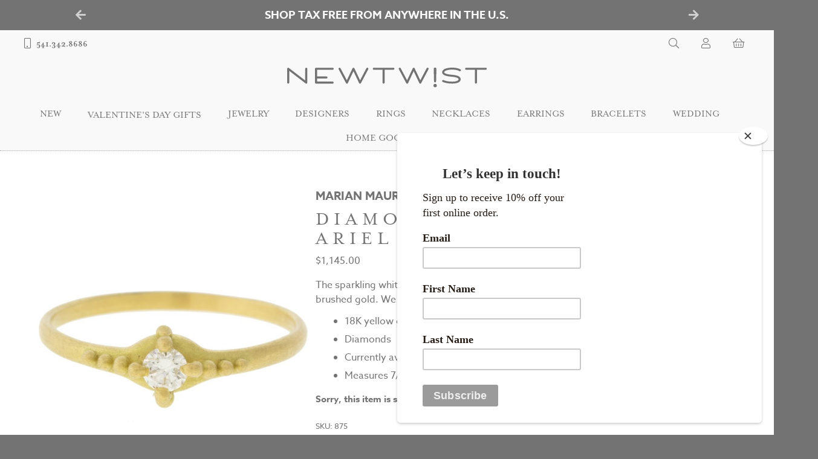

--- FILE ---
content_type: text/html; charset=UTF-8
request_url: https://www.newtwist.com/product/marian-maurer-ringariel3-mm-diamond-18k-yellow-goldsize-6/
body_size: 22951
content:
<!DOCTYPE html>
<html lang="en-US">
	<head>
		<script src="https://use.typekit.net/sbe4nwp.js"></script>
		<script>try{Typekit.load({ async: true });}catch(e){}</script>
	    <meta charset="UTF-8" />
		<title>
			Diamond Solitaire Ariel Ring by Marian Maurer - NEWTWIST		</title>
		<meta name="viewport" content="width=device-width, initial-scale=1">

		<meta name='robots' content='index, follow, max-image-preview:large, max-snippet:-1, max-video-preview:-1' />
	<style>img:is([sizes="auto" i], [sizes^="auto," i]) { contain-intrinsic-size: 3000px 1500px }</style>
	
	<!-- This site is optimized with the Yoast SEO plugin v26.0 - https://yoast.com/wordpress/plugins/seo/ -->
	<link rel="canonical" href="https://www.newtwist.com/product/marian-maurer-ringariel3-mm-diamond-18k-yellow-goldsize-6/" />
	<meta property="og:locale" content="en_US" />
	<meta property="og:type" content="article" />
	<meta property="og:title" content="Diamond Solitaire Ariel Ring by Marian Maurer - NEWTWIST" />
	<meta property="og:description" content="The sparkling white diamond brilliantly shines from within dotted prongs of brushed gold. We love the classic elegance of this..." />
	<meta property="og:url" content="https://www.newtwist.com/product/marian-maurer-ringariel3-mm-diamond-18k-yellow-goldsize-6/" />
	<meta property="og:site_name" content="NEWTWIST" />
	<meta property="article:publisher" content="https://www.facebook.com/NEWTWIST/" />
	<meta property="article:modified_time" content="2025-03-18T08:00:32+00:00" />
	<meta property="og:image" content="https://images.newtwist.com/wp-content/uploads/2021/10/27124100/875-first-image.jpg" />
	<meta property="og:image:width" content="1500" />
	<meta property="og:image:height" content="1500" />
	<meta property="og:image:type" content="image/jpeg" />
	<meta name="twitter:card" content="summary_large_image" />
	<meta name="twitter:site" content="@NEWTWIST" />
	<meta name="twitter:label1" content="Est. reading time" />
	<meta name="twitter:data1" content="1 minute" />
	<script type="application/ld+json" class="yoast-schema-graph">{"@context":"https://schema.org","@graph":[{"@type":"WebPage","@id":"https://www.newtwist.com/product/marian-maurer-ringariel3-mm-diamond-18k-yellow-goldsize-6/","url":"https://www.newtwist.com/product/marian-maurer-ringariel3-mm-diamond-18k-yellow-goldsize-6/","name":"Diamond Solitaire Ariel Ring by Marian Maurer - NEWTWIST","isPartOf":{"@id":"https://www.newtwist.com/#website"},"primaryImageOfPage":{"@id":"https://www.newtwist.com/product/marian-maurer-ringariel3-mm-diamond-18k-yellow-goldsize-6/#primaryimage"},"image":{"@id":"https://www.newtwist.com/product/marian-maurer-ringariel3-mm-diamond-18k-yellow-goldsize-6/#primaryimage"},"thumbnailUrl":"https://images.newtwist.com/wp-content/uploads/2021/10/27124100/875-first-image.jpg","datePublished":"2021-10-29T01:55:01+00:00","dateModified":"2025-03-18T08:00:32+00:00","breadcrumb":{"@id":"https://www.newtwist.com/product/marian-maurer-ringariel3-mm-diamond-18k-yellow-goldsize-6/#breadcrumb"},"inLanguage":"en-US","potentialAction":[{"@type":"ReadAction","target":["https://www.newtwist.com/product/marian-maurer-ringariel3-mm-diamond-18k-yellow-goldsize-6/"]}]},{"@type":"ImageObject","inLanguage":"en-US","@id":"https://www.newtwist.com/product/marian-maurer-ringariel3-mm-diamond-18k-yellow-goldsize-6/#primaryimage","url":"https://images.newtwist.com/wp-content/uploads/2021/10/27124100/875-first-image.jpg","contentUrl":"https://images.newtwist.com/wp-content/uploads/2021/10/27124100/875-first-image.jpg","width":1500,"height":1500},{"@type":"BreadcrumbList","@id":"https://www.newtwist.com/product/marian-maurer-ringariel3-mm-diamond-18k-yellow-goldsize-6/#breadcrumb","itemListElement":[{"@type":"ListItem","position":1,"name":"Home","item":"https://www.newtwist.com/"},{"@type":"ListItem","position":2,"name":"Shop","item":"https://www.newtwist.com/shop/"},{"@type":"ListItem","position":3,"name":"Marian Maurer :Ring,Ariel,3 mm Diamond ,18k Yellow Gold,Size 6"}]},{"@type":"WebSite","@id":"https://www.newtwist.com/#website","url":"https://www.newtwist.com/","name":"NEWTWIST","description":"Beautiful things for you","potentialAction":[{"@type":"SearchAction","target":{"@type":"EntryPoint","urlTemplate":"https://www.newtwist.com/?s={search_term_string}"},"query-input":{"@type":"PropertyValueSpecification","valueRequired":true,"valueName":"search_term_string"}}],"inLanguage":"en-US"}]}</script>
	<!-- / Yoast SEO plugin. -->


<link rel='dns-prefetch' href='//www.newtwist.com' />
<link rel='dns-prefetch' href='//kit.fontawesome.com' />
<link rel='dns-prefetch' href='//www.googletagmanager.com' />
<link rel='dns-prefetch' href='//code.jquery.com' />
<script type="text/javascript">
/* <![CDATA[ */
window._wpemojiSettings = {"baseUrl":"https:\/\/s.w.org\/images\/core\/emoji\/16.0.1\/72x72\/","ext":".png","svgUrl":"https:\/\/s.w.org\/images\/core\/emoji\/16.0.1\/svg\/","svgExt":".svg","source":{"concatemoji":"https:\/\/www.newtwist.com\/wp-includes\/js\/wp-emoji-release.min.js?ver=6.8.3"}};
/*! This file is auto-generated */
!function(s,n){var o,i,e;function c(e){try{var t={supportTests:e,timestamp:(new Date).valueOf()};sessionStorage.setItem(o,JSON.stringify(t))}catch(e){}}function p(e,t,n){e.clearRect(0,0,e.canvas.width,e.canvas.height),e.fillText(t,0,0);var t=new Uint32Array(e.getImageData(0,0,e.canvas.width,e.canvas.height).data),a=(e.clearRect(0,0,e.canvas.width,e.canvas.height),e.fillText(n,0,0),new Uint32Array(e.getImageData(0,0,e.canvas.width,e.canvas.height).data));return t.every(function(e,t){return e===a[t]})}function u(e,t){e.clearRect(0,0,e.canvas.width,e.canvas.height),e.fillText(t,0,0);for(var n=e.getImageData(16,16,1,1),a=0;a<n.data.length;a++)if(0!==n.data[a])return!1;return!0}function f(e,t,n,a){switch(t){case"flag":return n(e,"\ud83c\udff3\ufe0f\u200d\u26a7\ufe0f","\ud83c\udff3\ufe0f\u200b\u26a7\ufe0f")?!1:!n(e,"\ud83c\udde8\ud83c\uddf6","\ud83c\udde8\u200b\ud83c\uddf6")&&!n(e,"\ud83c\udff4\udb40\udc67\udb40\udc62\udb40\udc65\udb40\udc6e\udb40\udc67\udb40\udc7f","\ud83c\udff4\u200b\udb40\udc67\u200b\udb40\udc62\u200b\udb40\udc65\u200b\udb40\udc6e\u200b\udb40\udc67\u200b\udb40\udc7f");case"emoji":return!a(e,"\ud83e\udedf")}return!1}function g(e,t,n,a){var r="undefined"!=typeof WorkerGlobalScope&&self instanceof WorkerGlobalScope?new OffscreenCanvas(300,150):s.createElement("canvas"),o=r.getContext("2d",{willReadFrequently:!0}),i=(o.textBaseline="top",o.font="600 32px Arial",{});return e.forEach(function(e){i[e]=t(o,e,n,a)}),i}function t(e){var t=s.createElement("script");t.src=e,t.defer=!0,s.head.appendChild(t)}"undefined"!=typeof Promise&&(o="wpEmojiSettingsSupports",i=["flag","emoji"],n.supports={everything:!0,everythingExceptFlag:!0},e=new Promise(function(e){s.addEventListener("DOMContentLoaded",e,{once:!0})}),new Promise(function(t){var n=function(){try{var e=JSON.parse(sessionStorage.getItem(o));if("object"==typeof e&&"number"==typeof e.timestamp&&(new Date).valueOf()<e.timestamp+604800&&"object"==typeof e.supportTests)return e.supportTests}catch(e){}return null}();if(!n){if("undefined"!=typeof Worker&&"undefined"!=typeof OffscreenCanvas&&"undefined"!=typeof URL&&URL.createObjectURL&&"undefined"!=typeof Blob)try{var e="postMessage("+g.toString()+"("+[JSON.stringify(i),f.toString(),p.toString(),u.toString()].join(",")+"));",a=new Blob([e],{type:"text/javascript"}),r=new Worker(URL.createObjectURL(a),{name:"wpTestEmojiSupports"});return void(r.onmessage=function(e){c(n=e.data),r.terminate(),t(n)})}catch(e){}c(n=g(i,f,p,u))}t(n)}).then(function(e){for(var t in e)n.supports[t]=e[t],n.supports.everything=n.supports.everything&&n.supports[t],"flag"!==t&&(n.supports.everythingExceptFlag=n.supports.everythingExceptFlag&&n.supports[t]);n.supports.everythingExceptFlag=n.supports.everythingExceptFlag&&!n.supports.flag,n.DOMReady=!1,n.readyCallback=function(){n.DOMReady=!0}}).then(function(){return e}).then(function(){var e;n.supports.everything||(n.readyCallback(),(e=n.source||{}).concatemoji?t(e.concatemoji):e.wpemoji&&e.twemoji&&(t(e.twemoji),t(e.wpemoji)))}))}((window,document),window._wpemojiSettings);
/* ]]> */
</script>
<link rel='stylesheet' id='wc-authorize-net-cim-credit-card-checkout-block-css' href='https://www.newtwist.com/wp-content/plugins/woocommerce-gateway-authorize-net-cim/assets/css/blocks/wc-authorize-net-cim-checkout-block.css?ver=3.10.13' type='text/css' media='all' />
<link rel='stylesheet' id='wc-authorize-net-cim-echeck-checkout-block-css' href='https://www.newtwist.com/wp-content/plugins/woocommerce-gateway-authorize-net-cim/assets/css/blocks/wc-authorize-net-cim-checkout-block.css?ver=3.10.13' type='text/css' media='all' />
<style id='wp-emoji-styles-inline-css' type='text/css'>

	img.wp-smiley, img.emoji {
		display: inline !important;
		border: none !important;
		box-shadow: none !important;
		height: 1em !important;
		width: 1em !important;
		margin: 0 0.07em !important;
		vertical-align: -0.1em !important;
		background: none !important;
		padding: 0 !important;
	}
</style>
<link rel='stylesheet' id='wp-block-library-css' href='https://www.newtwist.com/wp-includes/css/dist/block-library/style.min.css?ver=6.8.3' type='text/css' media='all' />
<style id='classic-theme-styles-inline-css' type='text/css'>
/*! This file is auto-generated */
.wp-block-button__link{color:#fff;background-color:#32373c;border-radius:9999px;box-shadow:none;text-decoration:none;padding:calc(.667em + 2px) calc(1.333em + 2px);font-size:1.125em}.wp-block-file__button{background:#32373c;color:#fff;text-decoration:none}
</style>
<style id='global-styles-inline-css' type='text/css'>
:root{--wp--preset--aspect-ratio--square: 1;--wp--preset--aspect-ratio--4-3: 4/3;--wp--preset--aspect-ratio--3-4: 3/4;--wp--preset--aspect-ratio--3-2: 3/2;--wp--preset--aspect-ratio--2-3: 2/3;--wp--preset--aspect-ratio--16-9: 16/9;--wp--preset--aspect-ratio--9-16: 9/16;--wp--preset--color--black: #000000;--wp--preset--color--cyan-bluish-gray: #abb8c3;--wp--preset--color--white: #ffffff;--wp--preset--color--pale-pink: #f78da7;--wp--preset--color--vivid-red: #cf2e2e;--wp--preset--color--luminous-vivid-orange: #ff6900;--wp--preset--color--luminous-vivid-amber: #fcb900;--wp--preset--color--light-green-cyan: #7bdcb5;--wp--preset--color--vivid-green-cyan: #00d084;--wp--preset--color--pale-cyan-blue: #8ed1fc;--wp--preset--color--vivid-cyan-blue: #0693e3;--wp--preset--color--vivid-purple: #9b51e0;--wp--preset--gradient--vivid-cyan-blue-to-vivid-purple: linear-gradient(135deg,rgba(6,147,227,1) 0%,rgb(155,81,224) 100%);--wp--preset--gradient--light-green-cyan-to-vivid-green-cyan: linear-gradient(135deg,rgb(122,220,180) 0%,rgb(0,208,130) 100%);--wp--preset--gradient--luminous-vivid-amber-to-luminous-vivid-orange: linear-gradient(135deg,rgba(252,185,0,1) 0%,rgba(255,105,0,1) 100%);--wp--preset--gradient--luminous-vivid-orange-to-vivid-red: linear-gradient(135deg,rgba(255,105,0,1) 0%,rgb(207,46,46) 100%);--wp--preset--gradient--very-light-gray-to-cyan-bluish-gray: linear-gradient(135deg,rgb(238,238,238) 0%,rgb(169,184,195) 100%);--wp--preset--gradient--cool-to-warm-spectrum: linear-gradient(135deg,rgb(74,234,220) 0%,rgb(151,120,209) 20%,rgb(207,42,186) 40%,rgb(238,44,130) 60%,rgb(251,105,98) 80%,rgb(254,248,76) 100%);--wp--preset--gradient--blush-light-purple: linear-gradient(135deg,rgb(255,206,236) 0%,rgb(152,150,240) 100%);--wp--preset--gradient--blush-bordeaux: linear-gradient(135deg,rgb(254,205,165) 0%,rgb(254,45,45) 50%,rgb(107,0,62) 100%);--wp--preset--gradient--luminous-dusk: linear-gradient(135deg,rgb(255,203,112) 0%,rgb(199,81,192) 50%,rgb(65,88,208) 100%);--wp--preset--gradient--pale-ocean: linear-gradient(135deg,rgb(255,245,203) 0%,rgb(182,227,212) 50%,rgb(51,167,181) 100%);--wp--preset--gradient--electric-grass: linear-gradient(135deg,rgb(202,248,128) 0%,rgb(113,206,126) 100%);--wp--preset--gradient--midnight: linear-gradient(135deg,rgb(2,3,129) 0%,rgb(40,116,252) 100%);--wp--preset--font-size--small: 13px;--wp--preset--font-size--medium: 20px;--wp--preset--font-size--large: 36px;--wp--preset--font-size--x-large: 42px;--wp--preset--spacing--20: 0.44rem;--wp--preset--spacing--30: 0.67rem;--wp--preset--spacing--40: 1rem;--wp--preset--spacing--50: 1.5rem;--wp--preset--spacing--60: 2.25rem;--wp--preset--spacing--70: 3.38rem;--wp--preset--spacing--80: 5.06rem;--wp--preset--shadow--natural: 6px 6px 9px rgba(0, 0, 0, 0.2);--wp--preset--shadow--deep: 12px 12px 50px rgba(0, 0, 0, 0.4);--wp--preset--shadow--sharp: 6px 6px 0px rgba(0, 0, 0, 0.2);--wp--preset--shadow--outlined: 6px 6px 0px -3px rgba(255, 255, 255, 1), 6px 6px rgba(0, 0, 0, 1);--wp--preset--shadow--crisp: 6px 6px 0px rgba(0, 0, 0, 1);}:where(.is-layout-flex){gap: 0.5em;}:where(.is-layout-grid){gap: 0.5em;}body .is-layout-flex{display: flex;}.is-layout-flex{flex-wrap: wrap;align-items: center;}.is-layout-flex > :is(*, div){margin: 0;}body .is-layout-grid{display: grid;}.is-layout-grid > :is(*, div){margin: 0;}:where(.wp-block-columns.is-layout-flex){gap: 2em;}:where(.wp-block-columns.is-layout-grid){gap: 2em;}:where(.wp-block-post-template.is-layout-flex){gap: 1.25em;}:where(.wp-block-post-template.is-layout-grid){gap: 1.25em;}.has-black-color{color: var(--wp--preset--color--black) !important;}.has-cyan-bluish-gray-color{color: var(--wp--preset--color--cyan-bluish-gray) !important;}.has-white-color{color: var(--wp--preset--color--white) !important;}.has-pale-pink-color{color: var(--wp--preset--color--pale-pink) !important;}.has-vivid-red-color{color: var(--wp--preset--color--vivid-red) !important;}.has-luminous-vivid-orange-color{color: var(--wp--preset--color--luminous-vivid-orange) !important;}.has-luminous-vivid-amber-color{color: var(--wp--preset--color--luminous-vivid-amber) !important;}.has-light-green-cyan-color{color: var(--wp--preset--color--light-green-cyan) !important;}.has-vivid-green-cyan-color{color: var(--wp--preset--color--vivid-green-cyan) !important;}.has-pale-cyan-blue-color{color: var(--wp--preset--color--pale-cyan-blue) !important;}.has-vivid-cyan-blue-color{color: var(--wp--preset--color--vivid-cyan-blue) !important;}.has-vivid-purple-color{color: var(--wp--preset--color--vivid-purple) !important;}.has-black-background-color{background-color: var(--wp--preset--color--black) !important;}.has-cyan-bluish-gray-background-color{background-color: var(--wp--preset--color--cyan-bluish-gray) !important;}.has-white-background-color{background-color: var(--wp--preset--color--white) !important;}.has-pale-pink-background-color{background-color: var(--wp--preset--color--pale-pink) !important;}.has-vivid-red-background-color{background-color: var(--wp--preset--color--vivid-red) !important;}.has-luminous-vivid-orange-background-color{background-color: var(--wp--preset--color--luminous-vivid-orange) !important;}.has-luminous-vivid-amber-background-color{background-color: var(--wp--preset--color--luminous-vivid-amber) !important;}.has-light-green-cyan-background-color{background-color: var(--wp--preset--color--light-green-cyan) !important;}.has-vivid-green-cyan-background-color{background-color: var(--wp--preset--color--vivid-green-cyan) !important;}.has-pale-cyan-blue-background-color{background-color: var(--wp--preset--color--pale-cyan-blue) !important;}.has-vivid-cyan-blue-background-color{background-color: var(--wp--preset--color--vivid-cyan-blue) !important;}.has-vivid-purple-background-color{background-color: var(--wp--preset--color--vivid-purple) !important;}.has-black-border-color{border-color: var(--wp--preset--color--black) !important;}.has-cyan-bluish-gray-border-color{border-color: var(--wp--preset--color--cyan-bluish-gray) !important;}.has-white-border-color{border-color: var(--wp--preset--color--white) !important;}.has-pale-pink-border-color{border-color: var(--wp--preset--color--pale-pink) !important;}.has-vivid-red-border-color{border-color: var(--wp--preset--color--vivid-red) !important;}.has-luminous-vivid-orange-border-color{border-color: var(--wp--preset--color--luminous-vivid-orange) !important;}.has-luminous-vivid-amber-border-color{border-color: var(--wp--preset--color--luminous-vivid-amber) !important;}.has-light-green-cyan-border-color{border-color: var(--wp--preset--color--light-green-cyan) !important;}.has-vivid-green-cyan-border-color{border-color: var(--wp--preset--color--vivid-green-cyan) !important;}.has-pale-cyan-blue-border-color{border-color: var(--wp--preset--color--pale-cyan-blue) !important;}.has-vivid-cyan-blue-border-color{border-color: var(--wp--preset--color--vivid-cyan-blue) !important;}.has-vivid-purple-border-color{border-color: var(--wp--preset--color--vivid-purple) !important;}.has-vivid-cyan-blue-to-vivid-purple-gradient-background{background: var(--wp--preset--gradient--vivid-cyan-blue-to-vivid-purple) !important;}.has-light-green-cyan-to-vivid-green-cyan-gradient-background{background: var(--wp--preset--gradient--light-green-cyan-to-vivid-green-cyan) !important;}.has-luminous-vivid-amber-to-luminous-vivid-orange-gradient-background{background: var(--wp--preset--gradient--luminous-vivid-amber-to-luminous-vivid-orange) !important;}.has-luminous-vivid-orange-to-vivid-red-gradient-background{background: var(--wp--preset--gradient--luminous-vivid-orange-to-vivid-red) !important;}.has-very-light-gray-to-cyan-bluish-gray-gradient-background{background: var(--wp--preset--gradient--very-light-gray-to-cyan-bluish-gray) !important;}.has-cool-to-warm-spectrum-gradient-background{background: var(--wp--preset--gradient--cool-to-warm-spectrum) !important;}.has-blush-light-purple-gradient-background{background: var(--wp--preset--gradient--blush-light-purple) !important;}.has-blush-bordeaux-gradient-background{background: var(--wp--preset--gradient--blush-bordeaux) !important;}.has-luminous-dusk-gradient-background{background: var(--wp--preset--gradient--luminous-dusk) !important;}.has-pale-ocean-gradient-background{background: var(--wp--preset--gradient--pale-ocean) !important;}.has-electric-grass-gradient-background{background: var(--wp--preset--gradient--electric-grass) !important;}.has-midnight-gradient-background{background: var(--wp--preset--gradient--midnight) !important;}.has-small-font-size{font-size: var(--wp--preset--font-size--small) !important;}.has-medium-font-size{font-size: var(--wp--preset--font-size--medium) !important;}.has-large-font-size{font-size: var(--wp--preset--font-size--large) !important;}.has-x-large-font-size{font-size: var(--wp--preset--font-size--x-large) !important;}
:where(.wp-block-post-template.is-layout-flex){gap: 1.25em;}:where(.wp-block-post-template.is-layout-grid){gap: 1.25em;}
:where(.wp-block-columns.is-layout-flex){gap: 2em;}:where(.wp-block-columns.is-layout-grid){gap: 2em;}
:root :where(.wp-block-pullquote){font-size: 1.5em;line-height: 1.6;}
</style>
<link rel='stylesheet' id='woocommerce-layout-css' href='https://www.newtwist.com/wp-content/plugins/woocommerce/assets/css/woocommerce-layout.css?ver=10.2.2' type='text/css' media='all' />
<link rel='stylesheet' id='woocommerce-smallscreen-css' href='https://www.newtwist.com/wp-content/plugins/woocommerce/assets/css/woocommerce-smallscreen.css?ver=10.2.2' type='text/css' media='only screen and (max-width: 768px)' />
<link rel='stylesheet' id='woocommerce-general-css' href='https://www.newtwist.com/wp-content/plugins/woocommerce/assets/css/woocommerce.css?ver=10.2.2' type='text/css' media='all' />
<style id='woocommerce-inline-inline-css' type='text/css'>
.woocommerce form .form-row .required { visibility: visible; }
</style>
<link rel='stylesheet' id='fqmodal_styles-css' href='https://www.newtwist.com/wp-content/plugins/fq-modal/assets/css/style.css?ver=6.8.3' type='text/css' media='all' />
<link rel='stylesheet' id='megamenu-css' href='https://www.newtwist.com/wp-content/uploads/maxmegamenu/style.css?ver=ed8506' type='text/css' media='all' />
<link rel='stylesheet' id='dashicons-css' href='https://www.newtwist.com/wp-includes/css/dashicons.min.css?ver=6.8.3' type='text/css' media='all' />
<link rel='stylesheet' id='ntis_style-css' href='https://www.newtwist.com/wp-content/plugins/newtwist-infinite-scroll/assets/css/style.css?ver=6.8.3' type='text/css' media='all' />
<link rel='stylesheet' id='wc-lightspeed-retail-pos-css' href='https://www.newtwist.com/wp-content/plugins/wc-lightspeed-retail-pos/public/css/wc-lightspeed-retail-pos-public.css?ver=1.4.0' type='text/css' media='all' />
<link rel='stylesheet' id='ntwsf_style-css' href='https://www.newtwist.com/wp-content/plugins/woocommerce-shopping-filters/assets/css/style.css?ver=6.8.3' type='text/css' media='all' />
<link rel='stylesheet' id='brands-styles-css' href='https://www.newtwist.com/wp-content/plugins/woocommerce/assets/css/brands.css?ver=10.2.2' type='text/css' media='all' />
<link rel='stylesheet' id='main_css-css' href='https://www.newtwist.com/wp-content/themes/newtwist/style.css?ver=1768903525' type='text/css' media='all' />
<link rel='stylesheet' id='jquery-ui-styles-css' href='https://code.jquery.com/ui/1.12.1/themes/base/jquery-ui.css?ver=6.8.3' type='text/css' media='all' />
<link rel='stylesheet' id='sv-wc-payment-gateway-payment-form-v5_15_12-css' href='https://www.newtwist.com/wp-content/plugins/woocommerce-gateway-authorize-net-cim/vendor/skyverge/wc-plugin-framework/woocommerce/payment-gateway/assets/css/frontend/sv-wc-payment-gateway-payment-form.min.css?ver=5.15.12' type='text/css' media='all' />
<script type="text/javascript" src="https://www.newtwist.com/wp-includes/js/jquery/jquery.min.js?ver=3.7.1" id="jquery-core-js"></script>
<script type="text/javascript" src="https://www.newtwist.com/wp-includes/js/jquery/jquery-migrate.min.js?ver=3.4.1" id="jquery-migrate-js"></script>
<script type="text/javascript" src="https://www.newtwist.com/wp-content/plugins/woocommerce/assets/js/jquery-blockui/jquery.blockUI.min.js?ver=2.7.0-wc.10.2.2" id="jquery-blockui-js" defer="defer" data-wp-strategy="defer"></script>
<script type="text/javascript" id="wc-add-to-cart-js-extra">
/* <![CDATA[ */
var wc_add_to_cart_params = {"ajax_url":"\/wp-admin\/admin-ajax.php","wc_ajax_url":"\/?wc-ajax=%%endpoint%%","i18n_view_cart":"View cart","cart_url":"https:\/\/www.newtwist.com\/cart\/","is_cart":"","cart_redirect_after_add":"no"};
/* ]]> */
</script>
<script type="text/javascript" src="https://www.newtwist.com/wp-content/plugins/woocommerce/assets/js/frontend/add-to-cart.min.js?ver=10.2.2" id="wc-add-to-cart-js" defer="defer" data-wp-strategy="defer"></script>
<script type="text/javascript" src="https://www.newtwist.com/wp-content/plugins/woocommerce/assets/js/zoom/jquery.zoom.min.js?ver=1.7.21-wc.10.2.2" id="zoom-js" defer="defer" data-wp-strategy="defer"></script>
<script type="text/javascript" id="wc-single-product-js-extra">
/* <![CDATA[ */
var wc_single_product_params = {"i18n_required_rating_text":"Please select a rating","i18n_rating_options":["1 of 5 stars","2 of 5 stars","3 of 5 stars","4 of 5 stars","5 of 5 stars"],"i18n_product_gallery_trigger_text":"View full-screen image gallery","review_rating_required":"yes","flexslider":{"rtl":false,"animation":"slide","smoothHeight":true,"directionNav":false,"controlNav":"thumbnails","slideshow":false,"animationSpeed":500,"animationLoop":false,"allowOneSlide":false},"zoom_enabled":"1","zoom_options":[],"photoswipe_enabled":"","photoswipe_options":{"shareEl":false,"closeOnScroll":false,"history":false,"hideAnimationDuration":0,"showAnimationDuration":0},"flexslider_enabled":""};
/* ]]> */
</script>
<script type="text/javascript" src="https://www.newtwist.com/wp-content/plugins/woocommerce/assets/js/frontend/single-product.min.js?ver=10.2.2" id="wc-single-product-js" defer="defer" data-wp-strategy="defer"></script>
<script type="text/javascript" src="https://www.newtwist.com/wp-content/plugins/woocommerce/assets/js/js-cookie/js.cookie.min.js?ver=2.1.4-wc.10.2.2" id="js-cookie-js" defer="defer" data-wp-strategy="defer"></script>
<script type="text/javascript" id="woocommerce-js-extra">
/* <![CDATA[ */
var woocommerce_params = {"ajax_url":"\/wp-admin\/admin-ajax.php","wc_ajax_url":"\/?wc-ajax=%%endpoint%%","i18n_password_show":"Show password","i18n_password_hide":"Hide password"};
/* ]]> */
</script>
<script type="text/javascript" src="https://www.newtwist.com/wp-content/plugins/woocommerce/assets/js/frontend/woocommerce.min.js?ver=10.2.2" id="woocommerce-js" defer="defer" data-wp-strategy="defer"></script>
<script type="text/javascript" src="https://www.newtwist.com/wp-content/plugins/wc-lightspeed-retail-pos/public/js/wc-lightspeed-retail-pos-public.js?ver=1.4.0" id="wc-lightspeed-retail-pos-js"></script>
<script type="text/javascript" src="https://kit.fontawesome.com/bcd084bece.js" id="fontawesome-js" crossorigin="anonymous"></script crossorigin="anonymous">

<!-- Google tag (gtag.js) snippet added by Site Kit -->
<!-- Google Analytics snippet added by Site Kit -->
<script type="text/javascript" src="https://www.googletagmanager.com/gtag/js?id=G-HVP0KJ5N87" id="google_gtagjs-js" async></script>
<script type="text/javascript" id="google_gtagjs-js-after">
/* <![CDATA[ */
window.dataLayer = window.dataLayer || [];function gtag(){dataLayer.push(arguments);}
gtag("set","linker",{"domains":["www.newtwist.com"]});
gtag("js", new Date());
gtag("set", "developer_id.dZTNiMT", true);
gtag("config", "G-HVP0KJ5N87");
/* ]]> */
</script>
<link rel="https://api.w.org/" href="https://www.newtwist.com/wp-json/" /><link rel="alternate" title="JSON" type="application/json" href="https://www.newtwist.com/wp-json/wp/v2/product/1391155" /><link rel="EditURI" type="application/rsd+xml" title="RSD" href="https://www.newtwist.com/xmlrpc.php?rsd" />
<meta name="generator" content="WordPress 6.8.3" />
<meta name="generator" content="WooCommerce 10.2.2" />
<link rel='shortlink' href='https://www.newtwist.com/?p=1391155' />
<link rel="alternate" title="oEmbed (JSON)" type="application/json+oembed" href="https://www.newtwist.com/wp-json/oembed/1.0/embed?url=https%3A%2F%2Fwww.newtwist.com%2Fproduct%2Fmarian-maurer-ringariel3-mm-diamond-18k-yellow-goldsize-6%2F" />
<link rel="alternate" title="oEmbed (XML)" type="text/xml+oembed" href="https://www.newtwist.com/wp-json/oembed/1.0/embed?url=https%3A%2F%2Fwww.newtwist.com%2Fproduct%2Fmarian-maurer-ringariel3-mm-diamond-18k-yellow-goldsize-6%2F&#038;format=xml" />
<meta name="generator" content="Site Kit by Google 1.162.1" /><!-- Global site tag (gtag.js) - Google Analytics -->
<script async src="https://www.googletagmanager.com/gtag/js?id=UA-90996607-1"></script>
<script>
  window.dataLayer = window.dataLayer || [];
  function gtag(){dataLayer.push(arguments);}
  gtag('js', new Date());

  gtag('config', 'UA-90996607-1');
  gtag('config', 'AW-847521885');
</script>	<noscript><style>.woocommerce-product-gallery{ opacity: 1 !important; }</style></noscript>
	
<!-- Google AdSense meta tags added by Site Kit -->
<meta name="google-adsense-platform-account" content="ca-host-pub-2644536267352236">
<meta name="google-adsense-platform-domain" content="sitekit.withgoogle.com">
<!-- End Google AdSense meta tags added by Site Kit -->
			<script  type="text/javascript">
				!function(f,b,e,v,n,t,s){if(f.fbq)return;n=f.fbq=function(){n.callMethod?
					n.callMethod.apply(n,arguments):n.queue.push(arguments)};if(!f._fbq)f._fbq=n;
					n.push=n;n.loaded=!0;n.version='2.0';n.queue=[];t=b.createElement(e);t.async=!0;
					t.src=v;s=b.getElementsByTagName(e)[0];s.parentNode.insertBefore(t,s)}(window,
					document,'script','https://connect.facebook.net/en_US/fbevents.js');
			</script>
			<!-- WooCommerce Facebook Integration Begin -->
			<script  type="text/javascript">

				fbq('init', '1074552212618247', {}, {
    "agent": "woocommerce_6-10.2.2-3.5.9"
});

				document.addEventListener( 'DOMContentLoaded', function() {
					// Insert placeholder for events injected when a product is added to the cart through AJAX.
					document.body.insertAdjacentHTML( 'beforeend', '<div class=\"wc-facebook-pixel-event-placeholder\"></div>' );
				}, false );

			</script>
			<!-- WooCommerce Facebook Integration End -->
			<link rel="icon" href="https://images.newtwist.com/wp-content/uploads/2016/12/27145639/cropped-newtwist-icon-512-32x32.png" sizes="32x32" />
<link rel="icon" href="https://images.newtwist.com/wp-content/uploads/2016/12/27145639/cropped-newtwist-icon-512-192x192.png" sizes="192x192" />
<link rel="apple-touch-icon" href="https://images.newtwist.com/wp-content/uploads/2016/12/27145639/cropped-newtwist-icon-512-180x180.png" />
<meta name="msapplication-TileImage" content="https://images.newtwist.com/wp-content/uploads/2016/12/27145639/cropped-newtwist-icon-512-270x270.png" />
<!-- Facebook Pixel Code -->
		<script>
		!function(f,b,e,v,n,t,s)
		{if(f.fbq)return;n=f.fbq=function(){n.callMethod?
		n.callMethod.apply(n,arguments):n.queue.push(arguments)};
		if(!f._fbq)f._fbq=n;n.push=n;n.loaded=!0;n.version='2.0';
		n.queue=[];t=b.createElement(e);t.async=!0;
		t.src=v;s=b.getElementsByTagName(e)[0];
		s.parentNode.insertBefore(t,s)}(window,document,'script',
		'https://connect.facebook.net/en_US/fbevents.js');
		 fbq('init', '1074552212618247');
		fbq('track', 'PageView');
		</script>
		<noscript>
		 <img height="1" width="1"
		src="https://www.facebook.com/tr?id=1074552212618247&ev=PageView
		&noscript=1"/>
		</noscript>
		<!-- End Facebook Pixel Code --><style type="text/css">/** Mega Menu CSS: fs **/</style>
	</head>
	<body class="wp-singular product-template-default single single-product postid-1391155 wp-theme-newtwist theme-newtwist woocommerce woocommerce-page woocommerce-no-js mega-menu-header-main">
		<div id="full-container">
			<header class="header">

				
	<aside class="header-message">
					<div class="slider-nav-button prev"><i class="fas fa-arrow-left"></i></div>
			<div class="slider-nav-button next"><i class="fas fa-arrow-right"></i></div>
		
		<ul>
			<li id="block-29" class="widget widget_block widget_text">
<p>Free Returns &amp; Free shipping on orders $50+</p>
</li>
<li id="block-25" class="widget widget_block widget_text">
<p>Shop tax free from anywhere in the U.S.</p>
</li>
<li id="block-13" class="widget widget_block widget_text">
<p>Free Express Shipping on Orders $500+</p>
</li>
		</ul>
	</aside>

				<nav class="main-navigation">
					<div class="modal search">
	<div class="modal-fade-screen">
		<div class="modal-inner details">
			<div class="modal-close"><i class="fal fa-times"></i></div>
			<div class="search-container">
				<div class="filters-wrapper">
					<h3>Search & filter products</h3>

					
<aside class="sort-and-sift-filters">
	<form id="ntwsf-modal-filters" class="ntwsf-shop-filters" method="get">

<div class="product-filter-bar not-filtered">

	
	<section class="bar-section filter-controls">
			  <button class="reset-all-filters subtle-button" type="button">Clear filters</button>
	</section>

</div>


<div class="filters-row search-sort">

<section class="filters-column sort">
<h5 class="filters-subheading">Sort by</h5>

<ul class='inline-radio-set'>

		
		<li>
			<input id="modal-filters-date" class="ordering" type="radio" name="orderby" value="date" checked>
			<label for="modal-filters-date">Newest First</label>
		</li>

			
		<li>
			<input id="modal-filters-price" class="ordering" type="radio" name="orderby" value="price" >
			<label for="modal-filters-price">Price, low to high</label>
		</li>

			
		<li>
			<input id="modal-filters-price-desc" class="ordering" type="radio" name="orderby" value="price-desc" >
			<label for="modal-filters-price-desc">Price, high to low</label>
		</li>

			
</ul>

</section>

<section class="filters-column search">

<h5 class="filters-subheading">Search</h5>
<div class="search-box">
  <div class="filtersearchform one-field-form searchform">
    <label class="screen-reader-text"></label>
    <input class="search_q_filter input-with-icon" type="text" value="" name="s" placeholder="Product search ..." />
  	<button class="button-inner-icon filtering filtersearchsubmit" type="button"><i class="fal fa-search"></i></button>
  </div>
</div>

</section>

<section class="filters-column price">

<h5 class="filters-subheading">Price range</h5>
<div class="product-search-filter-price">
	<div class="price-range-slider custom-dual-slider">
		<div class="display-labels">
			<span class="display-min display-amount">$0</span> to <span class="display-max display-amount">$16,500</span>
		</div>
		<div class="slider-inputs">
			<span class="slider-input slider-input-min">
				<input type="hidden" name="min_price" class="min-price" value="">
			</span>
			<span class="slider-input slider-input-max">
				<input type="hidden" name="max_price" class="max-price" value="">
			</span>
		</div>
		<div class="slider-widget">
			<div class="slider-bar">
				<div class="active-range"></div>
				<div class="slider-handle slider-handle-min"></div>
				<div class="slider-handle slider-handle-max"></div>
			</div>
		</div>
	</div>
</div>

</section>

</div>


<div class="filters-row main-filters">

<section class="filters-column cats">

<h5 class="filters-subheading">Categories</h5>
<div class="product-search-filter-terms">
	<ul class="product-cats filter-buttons">
					<li class="cat-item button-item">
				<input id="modal-filters-cat-rings" class="cat" type="checkbox" name="product_cat" value="rings">
				<label for="modal-filters-cat-rings">Rings</label>
			</li>
					<li class="cat-item button-item">
				<input id="modal-filters-cat-necklaces" class="cat" type="checkbox" name="product_cat" value="necklaces">
				<label for="modal-filters-cat-necklaces">Necklaces</label>
			</li>
					<li class="cat-item button-item">
				<input id="modal-filters-cat-earrings" class="cat" type="checkbox" name="product_cat" value="earrings">
				<label for="modal-filters-cat-earrings">Earrings</label>
			</li>
					<li class="cat-item button-item">
				<input id="modal-filters-cat-bracelets" class="cat" type="checkbox" name="product_cat" value="bracelets">
				<label for="modal-filters-cat-bracelets">Bracelets</label>
			</li>
					<li class="cat-item button-item">
				<input id="modal-filters-cat-charms" class="cat" type="checkbox" name="product_cat" value="charms">
				<label for="modal-filters-cat-charms">Charms</label>
			</li>
					<li class="cat-item button-item">
				<input id="modal-filters-cat-watches" class="cat" type="checkbox" name="product_cat" value="watches">
				<label for="modal-filters-cat-watches">Watches</label>
			</li>
					<li class="cat-item button-item">
				<input id="modal-filters-cat-gifts" class="cat" type="checkbox" name="product_cat" value="gifts">
				<label for="modal-filters-cat-gifts">Gifts</label>
			</li>
					<li class="cat-item button-item">
				<input id="modal-filters-cat-engagement" class="cat" type="checkbox" name="product_cat" value="engagement">
				<label for="modal-filters-cat-engagement">Engagement</label>
			</li>
					<li class="cat-item button-item">
				<input id="modal-filters-cat-bands" class="cat" type="checkbox" name="product_cat" value="bands">
				<label for="modal-filters-cat-bands">Wedding Bands</label>
			</li>
					<li class="cat-item button-item">
				<input id="modal-filters-cat-bridal" class="cat" type="checkbox" name="product_cat" value="bridal">
				<label for="modal-filters-cat-bridal">Bridal</label>
			</li>
			</ul>
</div>

</section>

<section class="filters-column metals">

<h5 class="filters-subheading">Metal color</h5>
<div class="product-search-filter-terms">
		<ul class="product-metals filter-buttons">
							<li class="metal-item button-item">
					<input id="modal-filters-metal-black" class="metal" type="checkbox" name="metal" value="black">
					<label for="modal-filters-metal-black">black</label>
				</li>
							<li class="metal-item button-item">
					<input id="modal-filters-metal-mixed" class="metal" type="checkbox" name="metal" value="mixed">
					<label for="modal-filters-metal-mixed">mixed</label>
				</li>
							<li class="metal-item button-item">
					<input id="modal-filters-metal-rose" class="metal" type="checkbox" name="metal" value="rose">
					<label for="modal-filters-metal-rose">rose</label>
				</li>
							<li class="metal-item button-item">
					<input id="modal-filters-metal-silver" class="metal" type="checkbox" name="metal" value="silver">
					<label for="modal-filters-metal-silver">silver</label>
				</li>
							<li class="metal-item button-item">
					<input id="modal-filters-metal-yellow" class="metal" type="checkbox" name="metal" value="yellow">
					<label for="modal-filters-metal-yellow">yellow</label>
				</li>
					</ul>
</div>

</section>

<section class="filters-column tags">

<h5 class="filters-subheading">Gemstones</h5>
<div class="product-search-filter-terms">
	<ul class="product-tags filter-buttons">
					<li class="tag-item button-item">
				<input id="modal-filters-tag-agate" class="tag" type="checkbox" name="product_tag" value="agate">
				<label for="modal-filters-tag-agate">agate</label>
			</li>
					<li class="tag-item button-item">
				<input id="modal-filters-tag-amethyst" class="tag" type="checkbox" name="product_tag" value="amethyst">
				<label for="modal-filters-tag-amethyst">amethyst</label>
			</li>
					<li class="tag-item button-item">
				<input id="modal-filters-tag-aquamarine" class="tag" type="checkbox" name="product_tag" value="aquamarine">
				<label for="modal-filters-tag-aquamarine">aquamarine</label>
			</li>
					<li class="tag-item button-item">
				<input id="modal-filters-tag-black-diamond" class="tag" type="checkbox" name="product_tag" value="black-diamond">
				<label for="modal-filters-tag-black-diamond">black diamond</label>
			</li>
					<li class="tag-item button-item">
				<input id="modal-filters-tag-carnelian" class="tag" type="checkbox" name="product_tag" value="carnelian">
				<label for="modal-filters-tag-carnelian">carnelian</label>
			</li>
					<li class="tag-item button-item">
				<input id="modal-filters-tag-chalcedony" class="tag" type="checkbox" name="product_tag" value="chalcedony">
				<label for="modal-filters-tag-chalcedony">chalcedony</label>
			</li>
					<li class="tag-item button-item">
				<input id="modal-filters-tag-chrysoprase" class="tag" type="checkbox" name="product_tag" value="chrysoprase">
				<label for="modal-filters-tag-chrysoprase">chrysoprase</label>
			</li>
					<li class="tag-item button-item">
				<input id="modal-filters-tag-citrine" class="tag" type="checkbox" name="product_tag" value="citrine">
				<label for="modal-filters-tag-citrine">citrine</label>
			</li>
					<li class="tag-item button-item">
				<input id="modal-filters-tag-cubic-zirconium" class="tag" type="checkbox" name="product_tag" value="cubic-zirconium">
				<label for="modal-filters-tag-cubic-zirconium">cubic zirconium</label>
			</li>
					<li class="tag-item button-item">
				<input id="modal-filters-tag-diamond" class="tag" type="checkbox" name="product_tag" value="diamond">
				<label for="modal-filters-tag-diamond">diamond</label>
			</li>
					<li class="tag-item button-item">
				<input id="modal-filters-tag-drusy" class="tag" type="checkbox" name="product_tag" value="drusy">
				<label for="modal-filters-tag-drusy">drusy</label>
			</li>
					<li class="tag-item button-item">
				<input id="modal-filters-tag-emerald" class="tag" type="checkbox" name="product_tag" value="emerald">
				<label for="modal-filters-tag-emerald">emerald</label>
			</li>
					<li class="tag-item button-item">
				<input id="modal-filters-tag-garnet" class="tag" type="checkbox" name="product_tag" value="garnet">
				<label for="modal-filters-tag-garnet">garnet</label>
			</li>
					<li class="tag-item button-item">
				<input id="modal-filters-tag-jasper" class="tag" type="checkbox" name="product_tag" value="jasper">
				<label for="modal-filters-tag-jasper">jasper</label>
			</li>
					<li class="tag-item button-item">
				<input id="modal-filters-tag-labradorite" class="tag" type="checkbox" name="product_tag" value="labradorite">
				<label for="modal-filters-tag-labradorite">labradorite</label>
			</li>
					<li class="tag-item button-item">
				<input id="modal-filters-tag-lapis" class="tag" type="checkbox" name="product_tag" value="lapis">
				<label for="modal-filters-tag-lapis">lapis</label>
			</li>
					<li class="tag-item button-item">
				<input id="modal-filters-tag-moonstone" class="tag" type="checkbox" name="product_tag" value="moonstone">
				<label for="modal-filters-tag-moonstone">moonstone</label>
			</li>
					<li class="tag-item button-item">
				<input id="modal-filters-tag-morganite" class="tag" type="checkbox" name="product_tag" value="morganite">
				<label for="modal-filters-tag-morganite">morganite</label>
			</li>
					<li class="tag-item button-item">
				<input id="modal-filters-tag-onyx" class="tag" type="checkbox" name="product_tag" value="onyx">
				<label for="modal-filters-tag-onyx">onyx</label>
			</li>
					<li class="tag-item button-item">
				<input id="modal-filters-tag-opal" class="tag" type="checkbox" name="product_tag" value="opal">
				<label for="modal-filters-tag-opal">opal</label>
			</li>
					<li class="tag-item button-item">
				<input id="modal-filters-tag-pearl" class="tag" type="checkbox" name="product_tag" value="pearl">
				<label for="modal-filters-tag-pearl">pearl</label>
			</li>
					<li class="tag-item button-item">
				<input id="modal-filters-tag-pyrite" class="tag" type="checkbox" name="product_tag" value="pyrite">
				<label for="modal-filters-tag-pyrite">pyrite</label>
			</li>
					<li class="tag-item button-item">
				<input id="modal-filters-tag-quartz" class="tag" type="checkbox" name="product_tag" value="quartz">
				<label for="modal-filters-tag-quartz">quartz</label>
			</li>
					<li class="tag-item button-item">
				<input id="modal-filters-tag-ruby" class="tag" type="checkbox" name="product_tag" value="ruby">
				<label for="modal-filters-tag-ruby">ruby</label>
			</li>
					<li class="tag-item button-item">
				<input id="modal-filters-tag-rustic-diamond" class="tag" type="checkbox" name="product_tag" value="rustic-diamond">
				<label for="modal-filters-tag-rustic-diamond">rustic diamond</label>
			</li>
					<li class="tag-item button-item">
				<input id="modal-filters-tag-sapphire" class="tag" type="checkbox" name="product_tag" value="sapphire">
				<label for="modal-filters-tag-sapphire">sapphire</label>
			</li>
					<li class="tag-item button-item">
				<input id="modal-filters-tag-tanzanite" class="tag" type="checkbox" name="product_tag" value="tanzanite">
				<label for="modal-filters-tag-tanzanite">tanzanite</label>
			</li>
					<li class="tag-item button-item">
				<input id="modal-filters-tag-topaz" class="tag" type="checkbox" name="product_tag" value="topaz">
				<label for="modal-filters-tag-topaz">topaz</label>
			</li>
					<li class="tag-item button-item">
				<input id="modal-filters-tag-tourmaline" class="tag" type="checkbox" name="product_tag" value="tourmaline">
				<label for="modal-filters-tag-tourmaline">tourmaline</label>
			</li>
					<li class="tag-item button-item">
				<input id="modal-filters-tag-turquoise" class="tag" type="checkbox" name="product_tag" value="turquoise">
				<label for="modal-filters-tag-turquoise">turquoise</label>
			</li>
			</ul>
	<div class="filters-extra-link">
		<a href="https://www.newtwist.com/gemstones/">browse all gemstones</a>
	</div>
</div>

</section>

<section class="filters-column go-button">


<div class="filters-trigger-button">
	<button class="filters-submit" type="button" name="button">Go!</button>
</div>

</section>

</div>

	</form>
</aside>

				</div>
				<!-- <div class="search-wrapper">
					<h3>Search blog and informational pages ...</h3>
									</div> -->
			</div>
		</div>
	</div>
</div>

<div class="shopper-bar">

	<ul class="left">
		<li class="simplify">
			<a href="tel:+15413428686" class="sb-item phone"><i class="fal fa-mobile"></i><span>541.342.8686</span></a>
		</li>
	</ul>

	<ul class="right">
		<li class="moved">
			<a href="javascript:void(0)" class="sb-item modal-trigger search"><i class="fal fa-search"></i></a>
		</li>
		<li>
			<a href="https://www.newtwist.com/my-account/" class="sb-item"><i class="fal fa-user"></i></a>			<div id="user-drawer" class="drawer-panel">
				<a href="https://www.newtwist.com/my-account/" class="sb-item account"><i class="fal fa-user"></i></a>			</div>
		</li>
		<li>
			<a class="sb-item fq-cart-button drawer-trigger " href="javascript:void(0)"><i class="basket fal fa-shopping-basket"></i><span id="minicart-nav-qty" class="cart-items"></span></a>			<div id="cart-drawer" class="drawer-panel">
				<div class="widget woocommerce widget_shopping_cart"><h2 class="widgettitle">My items</h2><div class="widget_shopping_cart_content"></div></div>			</div>
		</li>
	</ul>
</div>
					<div class="branding">
						<a class="home-link" href="https://www.newtwist.com">
							<svg class="newtwist-logo" data-name="Layer 1" xmlns="http://www.w3.org/2000/svg" viewBox="0 0 600 60"><path class="letters" d="M425,4.82,403,46.56a3.06,3.06,0,0,1-2.83,1.67,3.11,3.11,0,0,1-2.76-1.79l-17-35.76L363.62,46.44a3.12,3.12,0,0,1-2.75,1.79h-.08A3.13,3.13,0,0,1,358,46.57L335.92,4.82a3.12,3.12,0,1,1,5.52-2.92l19.19,36.22L377.62,2A3.11,3.11,0,0,1,380.44.24h0A3.1,3.1,0,0,1,383.27,2l17.11,36.1L419.45,1.9A3.13,3.13,0,1,1,425,4.82ZM242.55.59a3.15,3.15,0,0,0-4.23,1.31L219.25,38.12,202.15,2A3.13,3.13,0,0,0,199.32.24h0A3.14,3.14,0,0,0,196.49,2l-17,36.09L160.32,1.9a3.13,3.13,0,0,0-5.53,2.92L176.9,46.57a3.14,3.14,0,0,0,2.76,1.66h.08a3.12,3.12,0,0,0,2.75-1.79l16.84-35.76,16.95,35.76A3.13,3.13,0,0,0,219,48.23a3,3,0,0,0,2.83-1.67l22-41.74A3.15,3.15,0,0,0,242.55.59ZM57.42.23A3.13,3.13,0,0,0,54.3,3.36v35.4L5,.88A3.12,3.12,0,0,0,0,3.36V45.11a3.13,3.13,0,0,0,6.25,0V9.7L55.52,47.58a3.13,3.13,0,0,0,1.91.65,3.2,3.2,0,0,0,1.38-.32,3.14,3.14,0,0,0,1.74-2.8V3.36A3.13,3.13,0,0,0,57.42.23ZM137,6.48a3.13,3.13,0,0,0,0-6.25H86.85a3.13,3.13,0,0,0-3.12,3.13V45.11a3.12,3.12,0,0,0,3.12,3.12H137A3.13,3.13,0,0,0,137,42H90V32.73H118a3.13,3.13,0,1,0,0-6.25H90v-20ZM319.18.23H260.71a3.13,3.13,0,1,0,0,6.25h26.11V45.11a3.13,3.13,0,0,0,6.25,0V6.48h26.11a3.13,3.13,0,1,0,0-6.25Zm277.69,0H538.4a3.13,3.13,0,1,0,0,6.25h26.11V45.11a3.13,3.13,0,0,0,6.25,0V6.48h26.11a3.13,3.13,0,1,0,0-6.25Zm-101,5.71c15.64,0,21.34,4.12,21.36,4.13a3.24,3.24,0,0,0,4.4-.35,2.88,2.88,0,0,0-.37-4.19C520.57,5,513.86,0,495.89,0,477.74,0,466,5.47,466,13.94c0,9.91,16.58,12.43,29,13.46,13.58,1.13,20.46,3.72,20.46,7.71,0,4.29-7.52,7-19.62,7-16.2,0-25.19-4.44-25.27-4.48a3.21,3.21,0,0,0-4.23,1.2,2.9,2.9,0,0,0,1.26,4C468.06,43,478,48,495.89,48c7.78,0,25.87-1.26,25.87-12.89,0-10.16-14-12.62-26.16-13.63-21.65-1.79-23.33-6.22-23.33-7.54C472.27,10.85,478.68,5.94,495.89,5.94ZM445.68,0h-1.81a3.12,3.12,0,0,0-2.24,1,3.07,3.07,0,0,0-.88,2.26l.9,38.21a3.13,3.13,0,0,0,6.25,0l.91-38.21A3.12,3.12,0,0,0,447.92,1,3.1,3.1,0,0,0,445.68,0Z"/><circle class="logo-dot" cx="445" cy="54" r="5"/></svg>						</a>
					</div>
					<div class="menu-container">
							<div id="mega-menu-wrap-header-main" class="mega-menu-wrap"><div class="mega-menu-toggle"><div class="mega-toggle-blocks-left"></div><div class="mega-toggle-blocks-center"></div><div class="mega-toggle-blocks-right"><div class='mega-toggle-block mega-menu-toggle-animated-block mega-toggle-block-0' id='mega-toggle-block-0'><button aria-label="Toggle Menu" class="mega-toggle-animated mega-toggle-animated-slider" type="button" aria-expanded="false">
                  <span class="mega-toggle-animated-box">
                    <span class="mega-toggle-animated-inner"></span>
                  </span>
                </button></div></div></div><ul id="mega-menu-header-main" class="mega-menu max-mega-menu mega-menu-horizontal mega-no-js" data-event="hover_intent" data-effect="fade_up" data-effect-speed="200" data-effect-mobile="disabled" data-effect-speed-mobile="0" data-mobile-force-width="false" data-second-click="go" data-document-click="collapse" data-vertical-behaviour="standard" data-breakpoint="768" data-unbind="true" data-mobile-state="collapse_all" data-mobile-direction="vertical" data-hover-intent-timeout="300" data-hover-intent-interval="100"><li class="mega-menu-item mega-menu-item-type-custom mega-menu-item-object-custom mega-align-bottom-left mega-menu-flyout mega-menu-item-1412801" id="mega-menu-item-1412801"><a class="mega-menu-link" href="https://www.newtwist.com/shop/?product_cat=jewelry&#038;batch=1" tabindex="0">New</a></li><li class="mega-menu-item mega-menu-item-type-taxonomy mega-menu-item-object-things_we_love mega-align-bottom-left mega-menu-flyout mega-has-description mega-menu-item-1445005" id="mega-menu-item-1445005"><a class="mega-menu-link" href="https://www.newtwist.com/things_we_love/valentines-day/" tabindex="0"><span class="mega-description-group"><span class="mega-menu-title">Valentine's Day Gifts</span><span class="mega-menu-description">Spread the love!</span></span></a></li><li class="mega-menu-item mega-menu-item-type-custom mega-menu-item-object-custom mega-menu-item-has-children mega-align-bottom-left mega-menu-flyout mega-menu-item-1391054" id="mega-menu-item-1391054"><a class="mega-menu-link" href="https://www.newtwist.com/shop/?product_cat=jewelry" aria-expanded="false" tabindex="0">Jewelry<span class="mega-indicator" aria-hidden="true"></span></a>
<ul class="mega-sub-menu">
<li class="mega-menu-item mega-menu-item-type-custom mega-menu-item-object-custom mega-menu-item-1391041" id="mega-menu-item-1391041"><a class="mega-menu-link" href="https://www.newtwist.com/shop/?product_cat=jewelry&#038;batch=2">Shop All</a></li><li class="mega-menu-item mega-menu-item-type-taxonomy mega-menu-item-object-things_we_love mega-menu-item-1391057" id="mega-menu-item-1391057"><a class="mega-menu-link" href="https://www.newtwist.com/things_we_love/bestsellers/">Bestsellers</a></li><li class="mega-menu-item mega-menu-item-type-taxonomy mega-menu-item-object-things_we_love mega-has-description mega-menu-item-1391044" id="mega-menu-item-1391044"><a class="mega-menu-link" href="https://www.newtwist.com/things_we_love/essentials/"><span class="mega-description-group"><span class="mega-menu-title">The Essentials</span><span class="mega-menu-description">The jewels every NEWTW!ST girl needs! Build your jewelry collection with a solid foundation.</span></span></a></li><li class="mega-menu-item mega-menu-item-type-taxonomy mega-menu-item-object-things_we_love mega-has-description mega-menu-item-1391045" id="mega-menu-item-1391045"><a class="mega-menu-link" href="https://www.newtwist.com/things_we_love/staff-favorites/"><span class="mega-description-group"><span class="mega-menu-title">Staff Picks</span><span class="mega-menu-description">Take it from us! These are the jewels our staff are crushing on right now.</span></span></a></li><li class="mega-menu-item mega-menu-item-type-taxonomy mega-menu-item-object-things_we_love mega-has-description mega-menu-item-1419236" id="mega-menu-item-1419236"><a class="mega-menu-link" href="https://www.newtwist.com/things_we_love/hoops/"><span class="mega-description-group"><span class="mega-menu-title">Hoops</span><span class="mega-menu-description">Earrings in all shapes and sizes to make your hoop dreams come true!</span></span></a></li><li class="mega-menu-item mega-menu-item-type-taxonomy mega-menu-item-object-things_we_love mega-has-description mega-menu-item-1419237" id="mega-menu-item-1419237"><a class="mega-menu-link" href="https://www.newtwist.com/things_we_love/under-500/"><span class="mega-description-group"><span class="mega-menu-title">Under $500</span><span class="mega-menu-description">Things we love, $500 and under.</span></span></a></li><li class="mega-menu-item mega-menu-item-type-taxonomy mega-menu-item-object-things_we_love mega-has-description mega-menu-item-1391050" id="mega-menu-item-1391050"><a class="mega-menu-link" href="https://www.newtwist.com/things_we_love/under-300/"><span class="mega-description-group"><span class="mega-menu-title">Under $300</span><span class="mega-menu-description">All our favorite things under $300.</span></span></a></li><li class="mega-menu-item mega-menu-item-type-custom mega-menu-item-object-custom mega-menu-item-1412799" id="mega-menu-item-1412799"><a class="mega-menu-link" href="https://www.newtwist.com/shop/?things_we_love=under150/&#038;batch=1">Under $150</a></li><li class="mega-menu-item mega-menu-item-type-taxonomy mega-menu-item-object-things_we_love mega-has-description mega-menu-item-1391051" id="mega-menu-item-1391051"><a class="mega-menu-link" href="https://www.newtwist.com/things_we_love/under-50/"><span class="mega-description-group"><span class="mega-menu-title">Under $50</span><span class="mega-menu-description">Things we love, $50 and under.</span></span></a></li><li class="mega-menu-item mega-menu-item-type-taxonomy mega-menu-item-object-product_cat mega-menu-item-1390946" id="mega-menu-item-1390946"><a class="mega-menu-link" href="https://www.newtwist.com/product-category/jewelry/charms/">Charms</a></li><li class="mega-menu-item mega-menu-item-type-taxonomy mega-menu-item-object-product_cat mega-menu-item-1391058" id="mega-menu-item-1391058"><a class="mega-menu-link" href="https://www.newtwist.com/product-category/jewelry/watches/">Watches</a></li></ul>
</li><li class="mega-menu-item mega-menu-item-type-custom mega-menu-item-object-custom mega-menu-item-has-children mega-menu-megamenu mega-menu-grid mega-align-bottom-left mega-menu-grid mega-menu-item-1390941" id="mega-menu-item-1390941"><a class="mega-menu-link" href="https://newtwist.com/designers/" aria-expanded="false" tabindex="0">Designers<span class="mega-indicator" aria-hidden="true"></span></a>
<ul class="mega-sub-menu" role='presentation'>
<li class="mega-menu-row" id="mega-menu-1390941-0">
	<ul class="mega-sub-menu" style='--columns:1' role='presentation'>
<li class="mega-menu-column mega-menu-columns-1-of-1" style="--columns:1; --span:1" id="mega-menu-1390941-0-0">
		<ul class="mega-sub-menu">
<li class="mega-menu-item mega-menu-item-type-widget widget_custom_html mega-menu-item-custom_html-7" id="mega-menu-item-custom_html-7"><h4 class="mega-block-title">Designers</h4><div class="textwidget custom-html-widget"><ul class="mega-menu-designer-list">
				<li class="mega-menu-designer-list-item first-letter">
					a
				</li>
				
			<li class="mega-menu-designer-list-item">
				<a href="https://www.newtwist.com/designers/abacus-row/">
					Abacus Row
				</a>
			</li>
			
			<li class="mega-menu-designer-list-item">
				<a href="https://www.newtwist.com/designers/alison-shiboski/">
					Alison Shiboski
				</a>
			</li>
			
			<li class="mega-menu-designer-list-item">
				<a href="https://www.newtwist.com/designers/anthony-lent/">
					Anthony Lent
				</a>
			</li>
			
			<li class="mega-menu-designer-list-item">
				<a href="https://www.newtwist.com/designers/anzu/">
					Anzu
				</a>
			</li>
			
			<li class="mega-menu-designer-list-item">
				<a href="https://www.newtwist.com/designers/artemer/">
					Artëmer
				</a>
			</li>
			
			<li class="mega-menu-designer-list-item">
				<a href="https://www.newtwist.com/designers/atelier-narce/">
					Atelier Narcé
				</a>
			</li>
			
				<li class="mega-menu-designer-list-item first-letter">
					b
				</li>
				
			<li class="mega-menu-designer-list-item">
				<a href="https://www.newtwist.com/designers/budhagirl/">
					BuDhaGirl
				</a>
			</li>
			
				<li class="mega-menu-designer-list-item first-letter">
					c
				</li>
				
			<li class="mega-menu-designer-list-item">
				<a href="https://www.newtwist.com/designers/campbell-charlotte/">
					Campbell + Charlotte
				</a>
			</li>
			
			<li class="mega-menu-designer-list-item">
				<a href="https://www.newtwist.com/designers/catherine-canino-2/">
					Catherine Canino
				</a>
			</li>
			
			<li class="mega-menu-designer-list-item">
				<a href="https://www.newtwist.com/designers/celine-daoust/">
					Celine Daoust
				</a>
			</li>
			
			<li class="mega-menu-designer-list-item">
				<a href="https://www.newtwist.com/designers/cvc-stones/">
					CVC Stones
				</a>
			</li>
			
				<li class="mega-menu-designer-list-item first-letter">
					d
				</li>
				
			<li class="mega-menu-designer-list-item">
				<a href="https://www.newtwist.com/designers/dana-kellin/">
					Dana Kellin
				</a>
			</li>
			
			<li class="mega-menu-designer-list-item">
				<a href="https://www.newtwist.com/designers/dana-kellin-fine/">
					Dana Kellin Fine
				</a>
			</li>
			
			<li class="mega-menu-designer-list-item">
				<a href="https://www.newtwist.com/designers/diana-mitchell/">
					Diana Mitchell
				</a>
			</li>
			
				<li class="mega-menu-designer-list-item first-letter">
					e
				</li>
				
			<li class="mega-menu-designer-list-item">
				<a href="https://www.newtwist.com/designers/erica-molinari/">
					Erica Molinari
				</a>
			</li>
			
			<li class="mega-menu-designer-list-item">
				<a href="https://www.newtwist.com/designers/erin-cuff/">
					Erin Cuff
				</a>
			</li>
			
				<li class="mega-menu-designer-list-item first-letter">
					g
				</li>
				
			<li class="mega-menu-designer-list-item">
				<a href="https://www.newtwist.com/designers/gigi-clozeau/">
					Gigi Clozeau
				</a>
			</li>
			
			<li class="mega-menu-designer-list-item">
				<a href="https://www.newtwist.com/designers/gurhan/">
					Gurhan
				</a>
			</li>
			
				<li class="mega-menu-designer-list-item first-letter">
					h
				</li>
				
			<li class="mega-menu-designer-list-item">
				<a href="https://www.newtwist.com/designers/hannah-blount/">
					Hannah Blount
				</a>
			</li>
			
				<li class="mega-menu-designer-list-item first-letter">
					i
				</li>
				
			<li class="mega-menu-designer-list-item">
				<a href="https://www.newtwist.com/designers/ila/">
					ILA
				</a>
			</li>
			
				<li class="mega-menu-designer-list-item first-letter">
					j
				</li>
				
			<li class="mega-menu-designer-list-item">
				<a href="https://www.newtwist.com/designers/jamie-joseph/">
					Jamie Joseph
				</a>
			</li>
			
			<li class="mega-menu-designer-list-item">
				<a href="https://www.newtwist.com/designers/jane-diaz/">
					Jane Diaz
				</a>
			</li>
			
			<li class="mega-menu-designer-list-item">
				<a href="https://www.newtwist.com/designers/jane-hollinger/">
					Jane Hollinger
				</a>
			</li>
			
			<li class="mega-menu-designer-list-item">
				<a href="https://www.newtwist.com/designers/dawes-design/">
					Jennifer Dawes
				</a>
			</li>
			
			<li class="mega-menu-designer-list-item">
				<a href="https://www.newtwist.com/designers/jude-frances/">
					Jude Frances
				</a>
			</li>
			
				<li class="mega-menu-designer-list-item first-letter">
					k
				</li>
				
			<li class="mega-menu-designer-list-item">
				<a href="https://www.newtwist.com/designers/kaylin-hertel/">
					Kaylin Hertel
				</a>
			</li>
			
				<li class="mega-menu-designer-list-item first-letter">
					l
				</li>
				
			<li class="mega-menu-designer-list-item">
				<a href="https://www.newtwist.com/designers/latelier-nawbar/">
					L'atelier Nawbar
				</a>
			</li>
			
			<li class="mega-menu-designer-list-item">
				<a href="https://www.newtwist.com/designers/lana/">
					LANA
				</a>
			</li>
			
			<li class="mega-menu-designer-list-item">
				<a href="https://www.newtwist.com/designers/lizzie-mandler/">
					Lizzie Mandler
				</a>
			</li>
			
			<li class="mega-menu-designer-list-item">
				<a href="https://www.newtwist.com/designers/love-is-project/">
					Love Is Project
				</a>
			</li>
			
			<li class="mega-menu-designer-list-item">
				<a href="https://www.newtwist.com/designers/lulu-designs/">
					Lulu Designs
				</a>
			</li>
			
				<li class="mega-menu-designer-list-item first-letter">
					m
				</li>
				
			<li class="mega-menu-designer-list-item">
				<a href="https://www.newtwist.com/designers/margaret-solow/">
					Margaret Solow
				</a>
			</li>
			
			<li class="mega-menu-designer-list-item">
				<a href="https://www.newtwist.com/designers/marie-laure-chamorel/">
					Marie Laure Chamorel
				</a>
			</li>
			
			<li class="mega-menu-designer-list-item">
				<a href="https://www.newtwist.com/designers/maya-brenner/">
					Maya Brenner
				</a>
			</li>
			
			<li class="mega-menu-designer-list-item">
				<a href="https://www.newtwist.com/designers/melissa-joy-manning/">
					Melissa Joy Manning
				</a>
			</li>
			
			<li class="mega-menu-designer-list-item">
				<a href="https://www.newtwist.com/designers/misa-jewelry/">
					Misa Jewelry
				</a>
			</li>
			
			<li class="mega-menu-designer-list-item">
				<a href="https://www.newtwist.com/designers/mizuki/">
					Mizuki
				</a>
			</li>
			
				<li class="mega-menu-designer-list-item first-letter">
					r
				</li>
				
			<li class="mega-menu-designer-list-item">
				<a href="https://www.newtwist.com/designers/ray-griffiths/">
					Ray Griffiths
				</a>
			</li>
			
			<li class="mega-menu-designer-list-item">
				<a href="https://www.newtwist.com/designers/rene-escobar/">
					Rene Escobar
				</a>
			</li>
			
			<li class="mega-menu-designer-list-item">
				<a href="https://www.newtwist.com/designers/robin-haley-jewelry/">
					Robin Haley
				</a>
			</li>
			
			<li class="mega-menu-designer-list-item">
				<a href="https://www.newtwist.com/designers/robindira-unsworth/">
					Robindira Unsworth
				</a>
			</li>
			
				<li class="mega-menu-designer-list-item first-letter">
					s
				</li>
				
			<li class="mega-menu-designer-list-item">
				<a href="https://www.newtwist.com/designers/sarah-mcguire/">
					Sarah McGuire
				</a>
			</li>
			
			<li class="mega-menu-designer-list-item">
				<a href="https://www.newtwist.com/designers/shaesby/">
					Shaesby
				</a>
			</li>
			
			<li class="mega-menu-designer-list-item">
				<a href="https://www.newtwist.com/designers/shana-gulati/">
					Shana Gulati
				</a>
			</li>
			
			<li class="mega-menu-designer-list-item">
				<a href="https://www.newtwist.com/designers/shashi/">
					Shashi
				</a>
			</li>
			
			<li class="mega-menu-designer-list-item">
				<a href="https://www.newtwist.com/designers/shinola/">
					Shinola
				</a>
			</li>
			
			<li class="mega-menu-designer-list-item">
				<a href="https://www.newtwist.com/designers/suzanne-kalan/">
					Suzanne Kalan
				</a>
			</li>
			
			<li class="mega-menu-designer-list-item">
				<a href="https://www.newtwist.com/designers/sydney-evan/">
					Sydney Evan
				</a>
			</li>
			
				<li class="mega-menu-designer-list-item first-letter">
					t
				</li>
				
			<li class="mega-menu-designer-list-item">
				<a href="https://www.newtwist.com/designers/tai/">
					Tai
				</a>
			</li>
			
			<li class="mega-menu-designer-list-item">
				<a href="https://www.newtwist.com/designers/ten-thousand-things/">
					TENTHOUSANDTHINGS
				</a>
			</li>
			
			<li class="mega-menu-designer-list-item">
				<a href="https://www.newtwist.com/designers/three-stories/">
					Three Stories
				</a>
			</li>
			
			<li class="mega-menu-designer-list-item">
				<a href="https://www.newtwist.com/designers/tracey-tanner/">
					Tracey Tanner
				</a>
			</li>
			
			<li class="mega-menu-designer-list-item">
				<a href="https://www.newtwist.com/designers/tura-sugden/">
					Tura Sugden
				</a>
			</li>
			
				<li class="mega-menu-designer-list-item first-letter">
					v
				</li>
				
			<li class="mega-menu-designer-list-item">
				<a href="https://www.newtwist.com/designers/victoria-cunningham/">
					Victoria Cunningham
				</a>
			</li>
			
				<li class="mega-menu-designer-list-item first-letter">
					w
				</li>
				
			<li class="mega-menu-designer-list-item">
				<a href="https://www.newtwist.com/designers/wolf/">
					Wolf
				</a>
			</li>
			
				<li class="mega-menu-designer-list-item first-letter">
					y
				</li>
				
			<li class="mega-menu-designer-list-item">
				<a href="https://www.newtwist.com/designers/yasuko-azuma/">
					Yasuko Azuma
				</a>
			</li>
			
			<li class="mega-menu-designer-list-item">
				<a href="https://www.newtwist.com/designers/yuko-kikuchi/">
					Yuko Kikuchi
				</a>
			</li>
			<li class="mega-menu-designer-list-item first-letter">#</li>
					<li class="mega-menu-designer-list-item">
						<a href="https://www.newtwist.com/designers/925suneera/">
							925SUNEERA
						</a>
					</li>
				</ul></div></li>		</ul>
</li>	</ul>
</li></ul>
</li><li class="mega-menu-item mega-menu-item-type-custom mega-menu-item-object-custom mega-align-bottom-left mega-menu-flyout mega-menu-item-1412803" id="mega-menu-item-1412803"><a class="mega-menu-link" href="https://www.newtwist.com/shop/?product_cat=rings&#038;batch=1" tabindex="0">Rings</a></li><li class="mega-menu-item mega-menu-item-type-custom mega-menu-item-object-custom mega-align-bottom-left mega-menu-flyout mega-menu-item-1412804" id="mega-menu-item-1412804"><a class="mega-menu-link" href="https://www.newtwist.com/shop/?product_cat=necklaces&#038;batch=1" tabindex="0">Necklaces</a></li><li class="mega-menu-item mega-menu-item-type-custom mega-menu-item-object-custom mega-align-bottom-left mega-menu-flyout mega-menu-item-1412805" id="mega-menu-item-1412805"><a class="mega-menu-link" href="https://www.newtwist.com/shop/?product_cat=earrings&#038;batch=1" tabindex="0">Earrings</a></li><li class="mega-menu-item mega-menu-item-type-custom mega-menu-item-object-custom mega-align-bottom-left mega-menu-flyout mega-menu-item-1412806" id="mega-menu-item-1412806"><a class="mega-menu-link" href="https://www.newtwist.com/shop/?product_cat=bracelets&#038;batch=1" tabindex="0">Bracelets</a></li><li class="mega-menu-item mega-menu-item-type-taxonomy mega-menu-item-object-product_cat mega-current-product-ancestor mega-current-menu-parent mega-current-product-parent mega-menu-item-has-children mega-align-bottom-left mega-menu-flyout mega-menu-item-1390949" id="mega-menu-item-1390949"><a class="mega-menu-link" href="https://www.newtwist.com/product-category/wedding/" aria-expanded="false" tabindex="0">Wedding<span class="mega-indicator" aria-hidden="true"></span></a>
<ul class="mega-sub-menu">
<li class="mega-menu-item mega-menu-item-type-custom mega-menu-item-object-custom mega-menu-item-1390952" id="mega-menu-item-1390952"><a class="mega-menu-link" href="https://engagementrings.newtwist.com/collections/engagement-rings">Create Your Own Engagement Ring</a></li><li class="mega-menu-item mega-menu-item-type-taxonomy mega-menu-item-object-product_cat mega-current-product-ancestor mega-current-menu-parent mega-current-product-parent mega-menu-item-1390951" id="mega-menu-item-1390951"><a class="mega-menu-link" href="https://www.newtwist.com/product-category/wedding/engagement/">Ready to Propose Engagement Rings</a></li><li class="mega-menu-item mega-menu-item-type-taxonomy mega-menu-item-object-product_cat mega-menu-item-1390953" id="mega-menu-item-1390953"><a class="mega-menu-link" href="https://www.newtwist.com/product-category/wedding/bands/">Wedding Bands</a></li><li class="mega-menu-item mega-menu-item-type-taxonomy mega-menu-item-object-product_cat mega-menu-item-1390950" id="mega-menu-item-1390950"><a class="mega-menu-link" href="https://www.newtwist.com/product-category/wedding/bridal/">Bridal Jewelry</a></li></ul>
</li><li class="mega-menu-item mega-menu-item-type-taxonomy mega-menu-item-object-product_cat mega-menu-item-has-children mega-align-bottom-left mega-menu-flyout mega-menu-item-1390955" id="mega-menu-item-1390955"><a class="mega-menu-link" href="https://www.newtwist.com/product-category/gifts/" aria-expanded="false" tabindex="0">Home Goods<span class="mega-indicator" aria-hidden="true"></span></a>
<ul class="mega-sub-menu">
<li class="mega-menu-item mega-menu-item-type-taxonomy mega-menu-item-object-product_cat mega-menu-item-1390956" id="mega-menu-item-1390956"><a class="mega-menu-link" href="https://www.newtwist.com/product-category/gifts/bags-fashion/">Bags &amp; Pouches</a></li><li class="mega-menu-item mega-menu-item-type-taxonomy mega-menu-item-object-product_cat mega-menu-item-1390958" id="mega-menu-item-1390958"><a class="mega-menu-link" href="https://www.newtwist.com/product-category/gifts/candles/">Candles</a></li><li class="mega-menu-item mega-menu-item-type-taxonomy mega-menu-item-object-product_cat mega-menu-item-1390961" id="mega-menu-item-1390961"><a class="mega-menu-link" href="https://www.newtwist.com/product-category/gifts/home-accessories/">Homewares</a></li><li class="mega-menu-item mega-menu-item-type-taxonomy mega-menu-item-object-product_cat mega-menu-item-1390962" id="mega-menu-item-1390962"><a class="mega-menu-link" href="https://www.newtwist.com/product-category/gifts/gifts-misc/">Other gifts</a></li></ul>
</li></ul></div>					</div><!-- .menu-container -->
				</nav>
			</header>
			<div class="page-wrapper">

			

	<div class="main-bar" role="main"><div class="page-content">
					
			<div class="woocommerce-notices-wrapper"></div><div id="product-1391155" class="product type-product post-1391155 status-publish first outofstock product_cat-engagement product_cat-jewelry product_cat-rings product_cat-wedding product_tag-diamond has-post-thumbnail shipping-taxable purchasable product-type-simple">

	<div class="single-product-main-body"><div class="woocommerce-product-gallery woocommerce-product-gallery--with-images woocommerce-product-gallery--columns-1 images" data-columns="1" style="opacity: 0; transition: opacity .25s ease-in-out;">
	<div class="woocommerce-product-gallery__wrapper">
		<div data-thumb="https://images.newtwist.com/wp-content/uploads/2021/10/27124100/875-first-image-100x100.jpg" data-thumb-alt="Marian Maurer :Ring,Ariel,3 mm Diamond ,18k Yellow Gold,Size 6" data-thumb-srcset="https://images.newtwist.com/wp-content/uploads/2021/10/27124100/875-first-image-100x100.jpg 100w, https://images.newtwist.com/wp-content/uploads/2021/10/27124100/875-first-image-300x300.jpg 300w, https://images.newtwist.com/wp-content/uploads/2021/10/27124100/875-first-image-1024x1024.jpg 1024w, https://images.newtwist.com/wp-content/uploads/2021/10/27124100/875-first-image-150x150.jpg 150w, https://images.newtwist.com/wp-content/uploads/2021/10/27124100/875-first-image-768x768.jpg 768w, https://images.newtwist.com/wp-content/uploads/2021/10/27124100/875-first-image-450x450.jpg 450w, https://images.newtwist.com/wp-content/uploads/2021/10/27124100/875-first-image-722x722.jpg 722w, https://images.newtwist.com/wp-content/uploads/2021/10/27124100/875-first-image-356x356.jpg 356w, https://images.newtwist.com/wp-content/uploads/2021/10/27124100/875-first-image-570x570.jpg 570w, https://images.newtwist.com/wp-content/uploads/2021/10/27124100/875-first-image.jpg 1500w"  data-thumb-sizes="(max-width: 100px) 100vw, 100px" class="woocommerce-product-gallery__image"><a href="https://images.newtwist.com/wp-content/uploads/2021/10/27124100/875-first-image.jpg"><img width="722" height="722" src="https://images.newtwist.com/wp-content/uploads/2021/10/27124100/875-first-image-722x722.jpg" class="wp-post-image" alt="Marian Maurer :Ring,Ariel,3 mm Diamond ,18k Yellow Gold,Size 6" data-caption="" data-src="https://images.newtwist.com/wp-content/uploads/2021/10/27124100/875-first-image.jpg" data-large_image="https://images.newtwist.com/wp-content/uploads/2021/10/27124100/875-first-image.jpg" data-large_image_width="1500" data-large_image_height="1500" decoding="async" fetchpriority="high" srcset="https://images.newtwist.com/wp-content/uploads/2021/10/27124100/875-first-image-722x722.jpg 722w, https://images.newtwist.com/wp-content/uploads/2021/10/27124100/875-first-image-300x300.jpg 300w, https://images.newtwist.com/wp-content/uploads/2021/10/27124100/875-first-image-1024x1024.jpg 1024w, https://images.newtwist.com/wp-content/uploads/2021/10/27124100/875-first-image-150x150.jpg 150w, https://images.newtwist.com/wp-content/uploads/2021/10/27124100/875-first-image-768x768.jpg 768w, https://images.newtwist.com/wp-content/uploads/2021/10/27124100/875-first-image-450x450.jpg 450w, https://images.newtwist.com/wp-content/uploads/2021/10/27124100/875-first-image-356x356.jpg 356w, https://images.newtwist.com/wp-content/uploads/2021/10/27124100/875-first-image-570x570.jpg 570w, https://images.newtwist.com/wp-content/uploads/2021/10/27124100/875-first-image-100x100.jpg 100w, https://images.newtwist.com/wp-content/uploads/2021/10/27124100/875-first-image.jpg 1500w" sizes="(max-width: 722px) 100vw, 722px" /></a></div><div data-thumb="https://images.newtwist.com/wp-content/uploads/2021/10/27124106/875-100x100.jpg" data-thumb-alt="Marian Maurer :Ring,Ariel,3 mm Diamond ,18k Yellow Gold,Size 6" data-thumb-srcset="https://images.newtwist.com/wp-content/uploads/2021/10/27124106/875-100x100.jpg 100w, https://images.newtwist.com/wp-content/uploads/2021/10/27124106/875-300x300.jpg 300w, https://images.newtwist.com/wp-content/uploads/2021/10/27124106/875-1024x1024.jpg 1024w, https://images.newtwist.com/wp-content/uploads/2021/10/27124106/875-150x150.jpg 150w, https://images.newtwist.com/wp-content/uploads/2021/10/27124106/875-768x768.jpg 768w, https://images.newtwist.com/wp-content/uploads/2021/10/27124106/875-450x450.jpg 450w, https://images.newtwist.com/wp-content/uploads/2021/10/27124106/875-722x722.jpg 722w, https://images.newtwist.com/wp-content/uploads/2021/10/27124106/875-356x356.jpg 356w, https://images.newtwist.com/wp-content/uploads/2021/10/27124106/875-570x570.jpg 570w, https://images.newtwist.com/wp-content/uploads/2021/10/27124106/875.jpg 1500w"  data-thumb-sizes="(max-width: 100px) 100vw, 100px" class="woocommerce-product-gallery__image"><a href="https://images.newtwist.com/wp-content/uploads/2021/10/27124106/875.jpg"><img width="722" height="722" src="https://images.newtwist.com/wp-content/uploads/2021/10/27124106/875-722x722.jpg" class="wp-post-image" alt="Marian Maurer :Ring,Ariel,3 mm Diamond ,18k Yellow Gold,Size 6" data-caption="" data-src="https://images.newtwist.com/wp-content/uploads/2021/10/27124106/875.jpg" data-large_image="https://images.newtwist.com/wp-content/uploads/2021/10/27124106/875.jpg" data-large_image_width="1500" data-large_image_height="1500" decoding="async" srcset="https://images.newtwist.com/wp-content/uploads/2021/10/27124106/875-722x722.jpg 722w, https://images.newtwist.com/wp-content/uploads/2021/10/27124106/875-300x300.jpg 300w, https://images.newtwist.com/wp-content/uploads/2021/10/27124106/875-1024x1024.jpg 1024w, https://images.newtwist.com/wp-content/uploads/2021/10/27124106/875-150x150.jpg 150w, https://images.newtwist.com/wp-content/uploads/2021/10/27124106/875-768x768.jpg 768w, https://images.newtwist.com/wp-content/uploads/2021/10/27124106/875-450x450.jpg 450w, https://images.newtwist.com/wp-content/uploads/2021/10/27124106/875-356x356.jpg 356w, https://images.newtwist.com/wp-content/uploads/2021/10/27124106/875-570x570.jpg 570w, https://images.newtwist.com/wp-content/uploads/2021/10/27124106/875-100x100.jpg 100w, https://images.newtwist.com/wp-content/uploads/2021/10/27124106/875.jpg 1500w" sizes="(max-width: 722px) 100vw, 722px" /></a></div>	</div>
</div>

	<div class="summary entry-summary">
		<h2 class="kicker">Marian Maurer</h2><h1 class="product_title entry-title">Diamond Solitaire Ariel Ring</h1><p class="price"><span class="woocommerce-Price-amount amount"><bdi><span class="woocommerce-Price-currencySymbol">&#36;</span>1,145.00</bdi></span></p>
<div class="nt-product-description"><p>The sparkling white diamond brilliantly shines from within dotted prongs of brushed gold. We love the classic elegance of this sweet solitaire ring.</p>
<ul>
<li>18K yellow gold</li>
<li>Diamonds</li>
<li>Currently available in size 6</li>
<li>Measures 7/32&#8243; at widest point</li>
</ul>
</div><p class="stock out-of-stock">Sorry, this item is sold out</p>
<div class="financing-wrapper"></div><div class="product_meta">

	
	
		<span class="sku_wrapper">SKU: <span class="sku">875</span></span>

			<span class="posted_in">See all <a href="https://www.newtwist.com/shop/?product_cat=engagement">Engagement</a>, <a href="https://www.newtwist.com/shop/?product_cat=jewelry">Jewelry</a>, <a href="https://www.newtwist.com/shop/?product_cat=rings">Rings</a>, <a href="https://www.newtwist.com/shop/?product_cat=wedding">Wedding</a></span><span class="tagged_as"><span class="tag-leadin">See others with metal color </span><a href="https://www.newtwist.com/shop/?metal=yellow">yellow</a></span><span class="tagged_as"><span class="tag-leadin">See others tagged </span><a href="https://www.newtwist.com/shop/?product_tag=diamond">diamond</a></span>
	
	
</div>
<div class="nt-share-buttons"><span class="lead-in">Share me:</span> <a class="" target="_blank" href="https://pinterest.com/pin/create/bookmarklet/?media=https://images.newtwist.com/wp-content/uploads/2021/10/27124100/875-first-image.jpg&url=https://www.newtwist.com/product/marian-maurer-ringariel3-mm-diamond-18k-yellow-goldsize-6/&description=Marian Maurer :Ring,Ariel,3 mm Diamond ,18k Yellow Gold,Size 6 by Marian Maurer"><i class="fab fa-pinterest-p"></i></a><a class="" target="_blank" href="https://twitter.com/intent/tweet?url=https://www.newtwist.com/product/marian-maurer-ringariel3-mm-diamond-18k-yellow-goldsize-6/&text=So%20lovely!&hashtags=newtwist"><i class="fab fa-twitter"></i></a><a class="" target="_blank" href="https://www.facebook.com/sharer.php?u=https://www.newtwist.com/product/marian-maurer-ringariel3-mm-diamond-18k-yellow-goldsize-6/"><i class="fab fa-facebook-f"></i></a></div>	</div>

	</div><!-- .single-product-main-body --><div class="other-products-asides">
	<section class="related products">

					<h2>Related products</h2>
				<ul class="products newt-grid">
			
					<li class="product type-product post-1424691 status-publish first instock product_cat-jewelry product_cat-rings product_tag-diamond product_tag-emerald has-post-thumbnail shipping-taxable purchasable product-type-simple">
	<a href="https://www.newtwist.com/product/melissa-joy-manning-14k-gold-small-emerald-diamond-pave-wink-ring-6-5-measures-3-16-at-widest-point/" class="woocommerce-LoopProduct-link woocommerce-loop-product__link"><div class="product-images-wrapper"><img width="356" height="356" src="https://images.newtwist.com/wp-content/uploads/2024/05/15094255/R1307GEM-Melissa-Joy-Manning-356x356.jpg" class="attachment-home-square-med size-home-square-med" alt="Melissa Joy Manning: 14K gold small emerald diamond pave wink ring, 6.5, measures 3/16&quot; at widest point" decoding="async" srcset="https://images.newtwist.com/wp-content/uploads/2024/05/15094255/R1307GEM-Melissa-Joy-Manning-356x356.jpg 356w, https://images.newtwist.com/wp-content/uploads/2024/05/15094255/R1307GEM-Melissa-Joy-Manning-300x300.jpg 300w, https://images.newtwist.com/wp-content/uploads/2024/05/15094255/R1307GEM-Melissa-Joy-Manning-1024x1024.jpg 1024w, https://images.newtwist.com/wp-content/uploads/2024/05/15094255/R1307GEM-Melissa-Joy-Manning-150x150.jpg 150w, https://images.newtwist.com/wp-content/uploads/2024/05/15094255/R1307GEM-Melissa-Joy-Manning-768x768.jpg 768w, https://images.newtwist.com/wp-content/uploads/2024/05/15094255/R1307GEM-Melissa-Joy-Manning-450x450.jpg 450w, https://images.newtwist.com/wp-content/uploads/2024/05/15094255/R1307GEM-Melissa-Joy-Manning-722x722.jpg 722w, https://images.newtwist.com/wp-content/uploads/2024/05/15094255/R1307GEM-Melissa-Joy-Manning-570x570.jpg 570w, https://images.newtwist.com/wp-content/uploads/2024/05/15094255/R1307GEM-Melissa-Joy-Manning-100x100.jpg 100w, https://images.newtwist.com/wp-content/uploads/2024/05/15094255/R1307GEM-Melissa-Joy-Manning.jpg 1500w" sizes="(max-width: 356px) 100vw, 356px" /><img width="356" height="356" src="https://images.newtwist.com/wp-content/uploads/2024/05/16104505/R1307GEM-Melissa-Joy-Manning-1-356x356.jpg" class="attachment-home-square-med size-home-square-med" alt="" decoding="async" loading="lazy" srcset="https://images.newtwist.com/wp-content/uploads/2024/05/16104505/R1307GEM-Melissa-Joy-Manning-1-356x356.jpg 356w, https://images.newtwist.com/wp-content/uploads/2024/05/16104505/R1307GEM-Melissa-Joy-Manning-1-300x300.jpg 300w, https://images.newtwist.com/wp-content/uploads/2024/05/16104505/R1307GEM-Melissa-Joy-Manning-1-1024x1024.jpg 1024w, https://images.newtwist.com/wp-content/uploads/2024/05/16104505/R1307GEM-Melissa-Joy-Manning-1-150x150.jpg 150w, https://images.newtwist.com/wp-content/uploads/2024/05/16104505/R1307GEM-Melissa-Joy-Manning-1-768x768.jpg 768w, https://images.newtwist.com/wp-content/uploads/2024/05/16104505/R1307GEM-Melissa-Joy-Manning-1-450x450.jpg 450w, https://images.newtwist.com/wp-content/uploads/2024/05/16104505/R1307GEM-Melissa-Joy-Manning-1-722x722.jpg 722w, https://images.newtwist.com/wp-content/uploads/2024/05/16104505/R1307GEM-Melissa-Joy-Manning-1-570x570.jpg 570w, https://images.newtwist.com/wp-content/uploads/2024/05/16104505/R1307GEM-Melissa-Joy-Manning-1-100x100.jpg 100w, https://images.newtwist.com/wp-content/uploads/2024/05/16104505/R1307GEM-Melissa-Joy-Manning-1.jpg 1500w" sizes="auto, (max-width: 356px) 100vw, 356px" /></div><h2 class="kicker">Melissa Joy Manning</h2>
	<span class="price"><span class="woocommerce-Price-amount amount"><bdi><span class="woocommerce-Price-currencySymbol">&#36;</span>975.00</bdi></span></span>
</a></li>

			
					<li class="product type-product post-1401634 status-publish instock product_cat-jewelry product_cat-earrings product_cat-wedding product_cat-bridal product_tag-diamond has-post-thumbnail shipping-taxable purchasable product-type-simple">
	<a href="https://www.newtwist.com/product/three-stories-jewelry-singlegraduated-diamond-climber-0-13tcw/" class="woocommerce-LoopProduct-link woocommerce-loop-product__link"><div class="product-images-wrapper"><img width="356" height="356" src="https://images.newtwist.com/wp-content/uploads/2023/11/02174612/PLS024-WD-Y-single-THREE-STORIES-Edit-356x356.jpg" class="attachment-home-square-med size-home-square-med" alt="Three Stories Jewelry: SINGLE,Graduated diamond climber ,0.13tcw" decoding="async" loading="lazy" srcset="https://images.newtwist.com/wp-content/uploads/2023/11/02174612/PLS024-WD-Y-single-THREE-STORIES-Edit-356x356.jpg 356w, https://images.newtwist.com/wp-content/uploads/2023/11/02174612/PLS024-WD-Y-single-THREE-STORIES-Edit-300x300.jpg 300w, https://images.newtwist.com/wp-content/uploads/2023/11/02174612/PLS024-WD-Y-single-THREE-STORIES-Edit-1024x1024.jpg 1024w, https://images.newtwist.com/wp-content/uploads/2023/11/02174612/PLS024-WD-Y-single-THREE-STORIES-Edit-150x150.jpg 150w, https://images.newtwist.com/wp-content/uploads/2023/11/02174612/PLS024-WD-Y-single-THREE-STORIES-Edit-768x768.jpg 768w, https://images.newtwist.com/wp-content/uploads/2023/11/02174612/PLS024-WD-Y-single-THREE-STORIES-Edit-450x450.jpg 450w, https://images.newtwist.com/wp-content/uploads/2023/11/02174612/PLS024-WD-Y-single-THREE-STORIES-Edit-722x722.jpg 722w, https://images.newtwist.com/wp-content/uploads/2023/11/02174612/PLS024-WD-Y-single-THREE-STORIES-Edit-570x570.jpg 570w, https://images.newtwist.com/wp-content/uploads/2023/11/02174612/PLS024-WD-Y-single-THREE-STORIES-Edit-100x100.jpg 100w, https://images.newtwist.com/wp-content/uploads/2023/11/02174612/PLS024-WD-Y-single-THREE-STORIES-Edit.jpg 1500w" sizes="auto, (max-width: 356px) 100vw, 356px" /><img width="356" height="356" src="https://images.newtwist.com/wp-content/uploads/2023/11/03123732/PLS024-WD-Y-single-THREE-STORIES-Three-Stories_-356x356.jpg" class="attachment-home-square-med size-home-square-med" alt="" decoding="async" loading="lazy" srcset="https://images.newtwist.com/wp-content/uploads/2023/11/03123732/PLS024-WD-Y-single-THREE-STORIES-Three-Stories_-356x356.jpg 356w, https://images.newtwist.com/wp-content/uploads/2023/11/03123732/PLS024-WD-Y-single-THREE-STORIES-Three-Stories_-300x300.jpg 300w, https://images.newtwist.com/wp-content/uploads/2023/11/03123732/PLS024-WD-Y-single-THREE-STORIES-Three-Stories_-1024x1024.jpg 1024w, https://images.newtwist.com/wp-content/uploads/2023/11/03123732/PLS024-WD-Y-single-THREE-STORIES-Three-Stories_-150x150.jpg 150w, https://images.newtwist.com/wp-content/uploads/2023/11/03123732/PLS024-WD-Y-single-THREE-STORIES-Three-Stories_-768x768.jpg 768w, https://images.newtwist.com/wp-content/uploads/2023/11/03123732/PLS024-WD-Y-single-THREE-STORIES-Three-Stories_-450x450.jpg 450w, https://images.newtwist.com/wp-content/uploads/2023/11/03123732/PLS024-WD-Y-single-THREE-STORIES-Three-Stories_-722x722.jpg 722w, https://images.newtwist.com/wp-content/uploads/2023/11/03123732/PLS024-WD-Y-single-THREE-STORIES-Three-Stories_-570x570.jpg 570w, https://images.newtwist.com/wp-content/uploads/2023/11/03123732/PLS024-WD-Y-single-THREE-STORIES-Three-Stories_-100x100.jpg 100w, https://images.newtwist.com/wp-content/uploads/2023/11/03123732/PLS024-WD-Y-single-THREE-STORIES-Three-Stories_.jpg 1500w" sizes="auto, (max-width: 356px) 100vw, 356px" /></div><h2 class="kicker">Three Stories</h2>
	<span class="price"><span class="woocommerce-Price-amount amount"><bdi><span class="woocommerce-Price-currencySymbol">&#36;</span>750.00</bdi></span></span>
</a></li>

			
					<li class="product type-product post-1372203 status-publish instock product_cat-jewelry product_cat-rings product_cat-wedding product_cat-bands product_tag-diamond has-post-thumbnail shipping-taxable purchasable product-type-simple">
	<a href="https://www.newtwist.com/product/yasuko-azuma-18k-11-bezel-curve-11-tcw-diam-size-6-5/" class="woocommerce-LoopProduct-link woocommerce-loop-product__link"><div class="product-images-wrapper"><img width="356" height="356" src="https://images.newtwist.com/wp-content/uploads/2020/06/26212539/TAR12-356x356.jpg" class="attachment-home-square-med size-home-square-med" alt="Yasuko Azuma: Ring, Bezel, Curved, 11 Diamonds .11TCW, 18K Yellow Gold, Size 6.5." decoding="async" loading="lazy" srcset="https://images.newtwist.com/wp-content/uploads/2020/06/26212539/TAR12-356x356.jpg 356w, https://images.newtwist.com/wp-content/uploads/2020/06/26212539/TAR12-300x300.jpg 300w, https://images.newtwist.com/wp-content/uploads/2020/06/26212539/TAR12-1024x1024.jpg 1024w, https://images.newtwist.com/wp-content/uploads/2020/06/26212539/TAR12-150x150.jpg 150w, https://images.newtwist.com/wp-content/uploads/2020/06/26212539/TAR12-768x768.jpg 768w, https://images.newtwist.com/wp-content/uploads/2020/06/26212539/TAR12-450x450.jpg 450w, https://images.newtwist.com/wp-content/uploads/2020/06/26212539/TAR12-722x722.jpg 722w, https://images.newtwist.com/wp-content/uploads/2020/06/26212539/TAR12-570x570.jpg 570w, https://images.newtwist.com/wp-content/uploads/2020/06/26212539/TAR12-100x100.jpg 100w, https://images.newtwist.com/wp-content/uploads/2020/06/26212539/TAR12.jpg 1500w" sizes="auto, (max-width: 356px) 100vw, 356px" /><img width="356" height="356" src="https://images.newtwist.com/wp-content/uploads/2020/06/26212035/TAR12-1-356x356.jpg" class="attachment-home-square-med size-home-square-med" alt="" decoding="async" loading="lazy" srcset="https://images.newtwist.com/wp-content/uploads/2020/06/26212035/TAR12-1-356x356.jpg 356w, https://images.newtwist.com/wp-content/uploads/2020/06/26212035/TAR12-1-300x300.jpg 300w, https://images.newtwist.com/wp-content/uploads/2020/06/26212035/TAR12-1-1024x1024.jpg 1024w, https://images.newtwist.com/wp-content/uploads/2020/06/26212035/TAR12-1-150x150.jpg 150w, https://images.newtwist.com/wp-content/uploads/2020/06/26212035/TAR12-1-768x768.jpg 768w, https://images.newtwist.com/wp-content/uploads/2020/06/26212035/TAR12-1-450x450.jpg 450w, https://images.newtwist.com/wp-content/uploads/2020/06/26212035/TAR12-1-722x722.jpg 722w, https://images.newtwist.com/wp-content/uploads/2020/06/26212035/TAR12-1-570x570.jpg 570w, https://images.newtwist.com/wp-content/uploads/2020/06/26212035/TAR12-1-100x100.jpg 100w, https://images.newtwist.com/wp-content/uploads/2020/06/26212035/TAR12-1.jpg 1500w" sizes="auto, (max-width: 356px) 100vw, 356px" /></div><h2 class="kicker">Yasuko Azuma</h2>
	<span class="price"><span class="woocommerce-Price-amount amount"><bdi><span class="woocommerce-Price-currencySymbol">&#36;</span>1,660.00</bdi></span></span>
</a></li>

			
		</ul>

	</section>
	</div></div>


		
	</div><!-- .main-bar -->
	
			</div> <!-- .page-wrapper -->
			<footer>
				<aside class="message-bar">
	<li id="text-2" class="widget widget_text">			<div class="textwidget"><p>Shop tax free from anywhere in the U.S. • Free shipping on U.S. orders over $50.</p>
</div>
		</li>
</aside>
				
				<div class="footer-wrapper">

					<ul class="footer-content">

						<div class="widget">
	<h3 class="widgettitle">The store</h3>
	<div class="main-image google-map">
		<a href="https://www.newtwist.com/about/#map-canvas">
			<img src="https://www.newtwist.com/wp-content/themes/newtwist/images/newtwist-map-bw.png">
		</a>
	</div>
</div>
						<li id="nav_menu-3" class="widget widget_nav_menu"><h3 class="widgettitle">Learn &#038; browse</h3><div class="menu-footer-info-site-map-container"><ul id="menu-footer-info-site-map" class="menu"><li id="menu-item-16980" class="menu-item menu-item-type-post_type menu-item-object-page menu-item-16980"><a href="https://www.newtwist.com/blog">Blog</a></li>
<li id="menu-item-16981" class="menu-item menu-item-type-post_type menu-item-object-page menu-item-16981"><a href="https://www.newtwist.com/jewelry-care">Jewelry care</a></li>
<li id="menu-item-16984" class="menu-item menu-item-type-taxonomy menu-item-object-category menu-item-16984"><a href="https://www.newtwist.com/category/we-love-our-artists">Meet our artists</a></li>
<li id="menu-item-16986" class="menu-item menu-item-type-taxonomy menu-item-object-category menu-item-16986"><a href="https://www.newtwist.com/category/gift-guide">Gift guides</a></li>
<li id="menu-item-16983" class="menu-item menu-item-type-post_type menu-item-object-page menu-item-16983"><a href="https://www.newtwist.com/about">About us</a></li>
</ul></div></li>
						<li id="nav_menu-2" class="widget widget_nav_menu"><h3 class="widgettitle">Info &#038; policies</h3><div class="menu-footer-policies-site-map-container"><ul id="menu-footer-policies-site-map" class="menu"><li id="menu-item-1413048" class="menu-item menu-item-type-post_type_archive menu-item-object-questions menu-item-1413048"><a href="https://www.newtwist.com/faqs">Customer Service</a></li>
<li id="menu-item-198" class="menu-item menu-item-type-custom menu-item-object-custom menu-item-198"><a href="http://www.newtwist.com/faqs/#shipping">Shipping</a></li>
<li id="menu-item-200" class="menu-item menu-item-type-custom menu-item-object-custom menu-item-200"><a href="http://www.newtwist.com/faqs/#sizing">Sizing</a></li>
<li id="menu-item-197" class="menu-item menu-item-type-custom menu-item-object-custom menu-item-197"><a href="http://www.newtwist.com/faqs/#returns">Return Policy</a></li>
<li id="menu-item-195" class="menu-item menu-item-type-custom menu-item-object-custom menu-item-195"><a href="http://www.newtwist.com/faqs/#personal">Personal Shopper</a></li>
<li id="menu-item-192" class="menu-item menu-item-type-post_type menu-item-object-page menu-item-192"><a href="https://www.newtwist.com/the-nitty-gritty">Trademark &#038; Copyright</a></li>
<li id="menu-item-17414" class="menu-item menu-item-type-post_type menu-item-object-page menu-item-privacy-policy menu-item-17414"><a rel="privacy-policy" href="https://www.newtwist.com/privacy-policy">Privacy Policy</a></li>
</ul></div></li>
						<!-- Begin MailChimp Signup Form -->
<div class="widget" id="mc_embed_signup">
	<h3 class="widgettitle">Stay in touch</h3>
	<form action="//newtwist.us15.list-manage.com/subscribe/post?u=3f1ef7a79143dc9931ad0fa19&amp;id=1bc3683472" method="post" id="mc-embedded-subscribe-form" name="mc-embedded-subscribe-form" class="validate" target="_blank" novalidate>
		<div id="mc_embed_signup_scroll">
			<div class="mc-field-group input-group">
				<p>Please e-mail me with news about sales, special events and new arrivals ...
			</div>
			<div class="mc-field-group">
				<input type="email" value="" name="EMAIL" class="required email" id="mce-EMAIL" placeholder="My e-mail address">
			</div>
			<div id="mce-responses" class="clear">
				<div class="response" id="mce-error-response" style="display:none"></div>
				<div class="response" id="mce-success-response" style="display:none"></div>
			</div>    <!-- real people should not fill this in and expect good things - do not remove this or risk form bot signups-->
		    <div style="position: absolute; left: -5000px;" aria-hidden="true"><input type="text" name="b_3f1ef7a79143dc9931ad0fa19_1bc3683472" tabindex="-1" value=""></div>
		    <div class="clear">
				<input type="submit" value="Subscribe" name="subscribe" id="mc-embedded-subscribe" class="button">
			</div>
	    </div>
	</form>
</div>
<!--End mc_embed_signup-->
					</ul><!-- .footer-content -->
					<div class="footer-branding">
						<div>
							<a class="home-link" href="https://www.newtwist.com">
								<svg class="newtwist-logo" data-name="Layer 1" xmlns="http://www.w3.org/2000/svg" viewBox="0 0 600 60"><path class="letters" d="M425,4.82,403,46.56a3.06,3.06,0,0,1-2.83,1.67,3.11,3.11,0,0,1-2.76-1.79l-17-35.76L363.62,46.44a3.12,3.12,0,0,1-2.75,1.79h-.08A3.13,3.13,0,0,1,358,46.57L335.92,4.82a3.12,3.12,0,1,1,5.52-2.92l19.19,36.22L377.62,2A3.11,3.11,0,0,1,380.44.24h0A3.1,3.1,0,0,1,383.27,2l17.11,36.1L419.45,1.9A3.13,3.13,0,1,1,425,4.82ZM242.55.59a3.15,3.15,0,0,0-4.23,1.31L219.25,38.12,202.15,2A3.13,3.13,0,0,0,199.32.24h0A3.14,3.14,0,0,0,196.49,2l-17,36.09L160.32,1.9a3.13,3.13,0,0,0-5.53,2.92L176.9,46.57a3.14,3.14,0,0,0,2.76,1.66h.08a3.12,3.12,0,0,0,2.75-1.79l16.84-35.76,16.95,35.76A3.13,3.13,0,0,0,219,48.23a3,3,0,0,0,2.83-1.67l22-41.74A3.15,3.15,0,0,0,242.55.59ZM57.42.23A3.13,3.13,0,0,0,54.3,3.36v35.4L5,.88A3.12,3.12,0,0,0,0,3.36V45.11a3.13,3.13,0,0,0,6.25,0V9.7L55.52,47.58a3.13,3.13,0,0,0,1.91.65,3.2,3.2,0,0,0,1.38-.32,3.14,3.14,0,0,0,1.74-2.8V3.36A3.13,3.13,0,0,0,57.42.23ZM137,6.48a3.13,3.13,0,0,0,0-6.25H86.85a3.13,3.13,0,0,0-3.12,3.13V45.11a3.12,3.12,0,0,0,3.12,3.12H137A3.13,3.13,0,0,0,137,42H90V32.73H118a3.13,3.13,0,1,0,0-6.25H90v-20ZM319.18.23H260.71a3.13,3.13,0,1,0,0,6.25h26.11V45.11a3.13,3.13,0,0,0,6.25,0V6.48h26.11a3.13,3.13,0,1,0,0-6.25Zm277.69,0H538.4a3.13,3.13,0,1,0,0,6.25h26.11V45.11a3.13,3.13,0,0,0,6.25,0V6.48h26.11a3.13,3.13,0,1,0,0-6.25Zm-101,5.71c15.64,0,21.34,4.12,21.36,4.13a3.24,3.24,0,0,0,4.4-.35,2.88,2.88,0,0,0-.37-4.19C520.57,5,513.86,0,495.89,0,477.74,0,466,5.47,466,13.94c0,9.91,16.58,12.43,29,13.46,13.58,1.13,20.46,3.72,20.46,7.71,0,4.29-7.52,7-19.62,7-16.2,0-25.19-4.44-25.27-4.48a3.21,3.21,0,0,0-4.23,1.2,2.9,2.9,0,0,0,1.26,4C468.06,43,478,48,495.89,48c7.78,0,25.87-1.26,25.87-12.89,0-10.16-14-12.62-26.16-13.63-21.65-1.79-23.33-6.22-23.33-7.54C472.27,10.85,478.68,5.94,495.89,5.94ZM445.68,0h-1.81a3.12,3.12,0,0,0-2.24,1,3.07,3.07,0,0,0-.88,2.26l.9,38.21a3.13,3.13,0,0,0,6.25,0l.91-38.21A3.12,3.12,0,0,0,447.92,1,3.1,3.1,0,0,0,445.68,0Z"/><circle class="logo-dot" cx="445" cy="54" r="5"/></svg>							</a>
						</div>
						<div class="contact-info">
							<p>
								<a href="tel:+15413428686" class="sb-item phone"><i class="fal fa-mobile"></i><span>541.342.8686</span></a>
								<a href="mailto:info@newtwist.com" class="sb-item mail"><i class="fal fa-envelope"></i><span>Email us</span></a>
								<a href="https://goo.gl/maps/8X7Ug5MNqoya9i4d8" class="sb-item location"><i class="far fa-map-marker-alt"></i> 296 E. Fifth Avenue, Eugene, Oregon 97401</a>
							</p>
						</div>
						<div class="social-bar">
							<li id="custom_html-3" class="widget_text widget widget_custom_html"><div class="textwidget custom-html-widget"><a target="_blank" rel="noopener noreferrer" href="https://www.pinterest.com/NEWTWIST/" class="contact-icon icon-pinterest"></a><a target="_blank" rel="noopener noreferrer" href="https://www.instagram.com/newtwiststore/" class="contact-icon icon-instagram"></a><a target="_blank" rel="noopener noreferrer" href="https://www.facebook.com/NEWTWIST/" class="contact-icon icon-facebook"></a><a target="_blank" rel="noopener noreferrer" href="https://twitter.com/NEWTWIST" class="contact-icon icon-twitter"></a></div></li>
						</div>
						<div class="copyright">
							<p class="copyright-statement">&copy; 2012-2026 NEWTWIST</p>						</div>
					</div>
				</div><!-- .footer-wrapper -->
			</footer>
			<div class="drawer-overlay"></div>
		</div><!-- #container -->

	<script type="speculationrules">
{"prefetch":[{"source":"document","where":{"and":[{"href_matches":"\/*"},{"not":{"href_matches":["\/wp-*.php","\/wp-admin\/*","\/wp-content\/uploads\/*","\/wp-content\/*","\/wp-content\/plugins\/*","\/wp-content\/themes\/newtwist\/*","\/*\\?(.+)"]}},{"not":{"selector_matches":"a[rel~=\"nofollow\"]"}},{"not":{"selector_matches":".no-prefetch, .no-prefetch a"}}]},"eagerness":"conservative"}]}
</script>
<div style="width:0;height:0; margin-left:-2000px;overflow:hidden;position:relative;" id="on-deck"></div><script id="mcjs">!function(c,h,i,m,p){m=c.createElement(h),p=c.getElementsByTagName(h)[0],m.async=1,m.src=i,p.parentNode.insertBefore(m,p)}(document,"script","https://chimpstatic.com/mcjs-connected/js/users/3f1ef7a79143dc9931ad0fa19/0da21d9170750d8543804c1ff.js");</script><script type="application/ld+json">{"@context":"https:\/\/schema.org\/","@type":"Product","@id":"https:\/\/www.newtwist.com\/product\/marian-maurer-ringariel3-mm-diamond-18k-yellow-goldsize-6\/#product","name":"Marian Maurer :Ring,Ariel,3 mm Diamond ,18k Yellow Gold,Size 6","url":"https:\/\/www.newtwist.com\/product\/marian-maurer-ringariel3-mm-diamond-18k-yellow-goldsize-6\/","description":"The sparkling white diamond brilliantly shines from within dotted prongs of brushed gold. We love the classic elegance of this sweet solitaire ring.\r\n\r\n \t18K yellow gold\r\n \tDiamonds\r\n \tCurrently available in size 6\r\n \tMeasures 7\/32\" at widest point","image":"https:\/\/images.newtwist.com\/wp-content\/uploads\/2021\/10\/27124100\/875-first-image.jpg","sku":"875","offers":[{"@type":"Offer","priceSpecification":[{"@type":"UnitPriceSpecification","price":"1145.00","priceCurrency":"USD","valueAddedTaxIncluded":false,"validThrough":"2027-12-31"}],"priceValidUntil":"2027-12-31","availability":"http:\/\/schema.org\/OutOfStock","url":"https:\/\/www.newtwist.com\/product\/marian-maurer-ringariel3-mm-diamond-18k-yellow-goldsize-6\/","seller":{"@type":"Organization","name":"NEWTWIST","url":"https:\/\/www.newtwist.com"}}],"itemCondition":"https:\/\/schema.org\/NewCondition","brand":{"@type":"Brand","name":"Marian Maurer"},"color":"yellow"}</script><script type="text/javascript">jQuery(function($){		function load_authorize_net_cim_credit_card_payment_form_handler() {
			window.wc_authorize_net_cim_credit_card_payment_form_handler = new WC_Authorize_Net_Payment_Form_Handler( {"plugin_id":"authorize_net_cim","id":"authorize_net_cim_credit_card","id_dasherized":"authorize-net-cim-credit-card","type":"credit-card","csc_required":true,"csc_required_for_tokens":false,"logging_enabled":false,"lightbox_enabled":false,"login_id":"235H3BydCrbB","client_key":"75tS86QaKTq7m6wSmRJC6KR7xQfrKhP9QrnNC73MbL2nmrG3PYdsK4YrAvS2Y5s3","general_error":"An error occurred, please try again or try an alternate form of payment.","ajax_url":"https:\/\/www.newtwist.com\/wp-admin\/admin-ajax.php","ajax_log_nonce":"fc53eeec46","enabled_card_types":["visa","mastercard","amex","discover","dinersclub"]} );window.jQuery( document.body ).trigger( "update_checkout" );		}

		try {

			if ( 'undefined' !== typeof WC_Authorize_Net_Payment_Form_Handler ) {
				load_authorize_net_cim_credit_card_payment_form_handler();
			} else {
				window.jQuery( document.body ).on( 'wc_authorize_net_payment_form_handler_loaded', load_authorize_net_cim_credit_card_payment_form_handler );
			}

		} catch ( err ) {

			
		var errorName    = '',
		    errorMessage = '';

		if ( 'undefined' === typeof err || 0 === err.length || ! err ) {
			errorName    = 'A script error has occurred.';
			errorMessage = 'The script WC_Authorize_Net_Payment_Form_Handler could not be loaded.';
		} else {
			errorName    = 'undefined' !== typeof err.name    ? err.name    : '';
			errorMessage = 'undefined' !== typeof err.message ? err.message : '';
		}

		
		jQuery.post( 'https://www.newtwist.com/wp-admin/admin-ajax.php', {
			action:   'wc_authorize_net_cim_credit_card_payment_form_log_script_event',
			security: '4bfd910533',
			name:     errorName,
			message:  errorMessage,
		} );

				}
		});</script><script type="text/javascript">jQuery(function($){		function load_authorize_net_cim_echeck_payment_form_handler() {
			window.wc_authorize_net_cim_echeck_payment_form_handler = new WC_Authorize_Net_Payment_Form_Handler( {"plugin_id":"authorize_net_cim","id":"authorize_net_cim_echeck","id_dasherized":"authorize-net-cim-echeck","type":"echeck","csc_required":false,"csc_required_for_tokens":false,"logging_enabled":false,"lightbox_enabled":false,"login_id":"235H3BydCrbB","client_key":"75tS86QaKTq7m6wSmRJC6KR7xQfrKhP9QrnNC73MbL2nmrG3PYdsK4YrAvS2Y5s3","general_error":"An error occurred, please try again or try an alternate form of payment.","ajax_url":"https:\/\/www.newtwist.com\/wp-admin\/admin-ajax.php","ajax_log_nonce":"929cac5031"} );window.jQuery( document.body ).trigger( "update_checkout" );		}

		try {

			if ( 'undefined' !== typeof WC_Authorize_Net_Payment_Form_Handler ) {
				load_authorize_net_cim_echeck_payment_form_handler();
			} else {
				window.jQuery( document.body ).on( 'wc_authorize_net_payment_form_handler_loaded', load_authorize_net_cim_echeck_payment_form_handler );
			}

		} catch ( err ) {

			
		var errorName    = '',
		    errorMessage = '';

		if ( 'undefined' === typeof err || 0 === err.length || ! err ) {
			errorName    = 'A script error has occurred.';
			errorMessage = 'The script WC_Authorize_Net_Payment_Form_Handler could not be loaded.';
		} else {
			errorName    = 'undefined' !== typeof err.name    ? err.name    : '';
			errorMessage = 'undefined' !== typeof err.message ? err.message : '';
		}

		
		jQuery.post( 'https://www.newtwist.com/wp-admin/admin-ajax.php', {
			action:   'wc_authorize_net_cim_echeck_payment_form_log_script_event',
			security: '32faf201da',
			name:     errorName,
			message:  errorMessage,
		} );

				}
		});</script>			<!-- Facebook Pixel Code -->
			<noscript>
				<img
					height="1"
					width="1"
					style="display:none"
					alt="fbpx"
					src="https://www.facebook.com/tr?id=1074552212618247&ev=PageView&noscript=1"
				/>
			</noscript>
			<!-- End Facebook Pixel Code -->
				<script type='text/javascript'>
		(function () {
			var c = document.body.className;
			c = c.replace(/woocommerce-no-js/, 'woocommerce-js');
			document.body.className = c;
		})();
	</script>
	<link rel='stylesheet' id='wc-blocks-style-css' href='https://www.newtwist.com/wp-content/plugins/woocommerce/assets/client/blocks/wc-blocks.css?ver=wc-10.2.2' type='text/css' media='all' />
<script type="text/javascript" id="fqmodal_js-js-extra">
/* <![CDATA[ */
var fqmodalData = {"url":"https:\/\/www.newtwist.com\/wp-admin\/admin-ajax.php","modalHtmlClass":"fqmodal-promo-modal","modalCloseHtmlClass":"fqmodal-close","promoModalDelay":"4"};
/* ]]> */
</script>
<script type="text/javascript" src="https://www.newtwist.com/wp-content/plugins/fq-modal/assets/js/plugin.js?ver=6.8.3" id="fqmodal_js-js"></script>
<script type="text/javascript" async src="https://x.klarnacdn.net/kp/lib/v1/api.js" id="klarnapayments-js" data-environment=production data-client-id=''></script>
<script type="text/javascript" id="klarna_interoperability_token-js-extra">
/* <![CDATA[ */
var klarna_interoperability_token_params = {"token":null,"ajax":{"url":"\/?wc-ajax=kp_wc_set_interoperability_token","nonce":"430932d6a0"}};
/* ]]> */
</script>
<script type="text/javascript" src="https://www.newtwist.com/wp-content/plugins/klarna-payments-for-woocommerce/assets/js/klarna-interoperability-token.js?ver=4.3.0" id="klarna_interoperability_token-js"></script>
<script type="text/javascript" id="ntis_filters-js-extra">
/* <![CDATA[ */
var ntisSite = {"ajaxUrl":"https:\/\/www.newtwist.com\/wp-admin\/admin-ajax.php","shopPage":"https:\/\/www.newtwist.com\/shop\/"};
/* ]]> */
</script>
<script type="text/javascript" src="https://www.newtwist.com/wp-content/plugins/newtwist-infinite-scroll/assets/js/plugin.js?ver=6.8.3" id="ntis_filters-js"></script>
<script type="text/javascript" src="https://www.newtwist.com/wp-includes/js/jquery/ui/core.min.js?ver=1.13.3" id="jquery-ui-core-js"></script>
<script type="text/javascript" src="https://www.newtwist.com/wp-includes/js/jquery/ui/mouse.min.js?ver=1.13.3" id="jquery-ui-mouse-js"></script>
<script type="text/javascript" src="https://www.newtwist.com/wp-includes/js/jquery/ui/draggable.min.js?ver=1.13.3" id="jquery-ui-draggable-js"></script>
<script type="text/javascript" src="https://www.newtwist.com/wp-content/plugins/woocommerce-shopping-filters/assets/js/jquery-ui-touch-punch.min.js?ver=6.8.3" id="ntwsf-touchpunch-js"></script>
<script type="text/javascript" id="ntwsf_filters-js-extra">
/* <![CDATA[ */
var ntwsfSite = {"ajaxUrl":"https:\/\/www.newtwist.com\/wp-admin\/admin-ajax.php","shopPage":"https:\/\/www.newtwist.com\/shop\/","maxPrice":"16500","priceStep":"100"};
/* ]]> */
</script>
<script type="text/javascript" src="https://www.newtwist.com/wp-content/plugins/woocommerce-shopping-filters/assets/js/plugin.js?ver=6.8.3" id="ntwsf_filters-js"></script>
<script type="text/javascript" id="mailchimp-woocommerce-js-extra">
/* <![CDATA[ */
var mailchimp_public_data = {"site_url":"https:\/\/www.newtwist.com","ajax_url":"https:\/\/www.newtwist.com\/wp-admin\/admin-ajax.php","disable_carts":"","subscribers_only":"","language":"en","allowed_to_set_cookies":"1"};
/* ]]> */
</script>
<script type="text/javascript" src="https://www.newtwist.com/wp-content/plugins/mailchimp-for-woocommerce/public/js/mailchimp-woocommerce-public.min.js?ver=5.5.1.07" id="mailchimp-woocommerce-js"></script>
<script type="text/javascript" id="theme-js-extra">
/* <![CDATA[ */
var newtwistData = {"ajaxUrl":"https:\/\/www.newtwist.com\/wp-admin\/admin-ajax.php"};
/* ]]> */
</script>
<script type="text/javascript" src="https://www.newtwist.com/wp-content/themes/newtwist/js/theme.js" id="theme-js"></script>
<script type="text/javascript" src="https://www.newtwist.com/wp-content/themes/newtwist/js/nt-modal.js" id="nt-modal-js"></script>
<script type="text/javascript" src="https://maps.googleapis.com/maps/api/js?key=AIzaSyBdcS4rRjUNWAC56oSfwKbPT2qjQRargC8" id="fq-google-maps-api-js"></script>
<script type="text/javascript" src="https://www.newtwist.com/wp-content/themes/newtwist/js/map.js" id="fq-locator-map-js"></script>
<script type="text/javascript" src="https://www.newtwist.com/wp-content/plugins/woocommerce/assets/js/jquery-payment/jquery.payment.min.js?ver=3.0.0-wc.10.2.2" id="jquery-payment-js" data-wp-strategy="defer"></script>
<script type="text/javascript" id="sv-wc-payment-gateway-payment-form-v5_15_12-js-extra">
/* <![CDATA[ */
var sv_wc_payment_gateway_payment_form_params = {"order_button_text":"Place order","card_number_missing":"Card number is missing","card_number_invalid":"Card number is invalid","card_number_digits_invalid":"Card number is invalid (only digits allowed)","card_number_length_invalid":"Card number is invalid (wrong length)","card_type_invalid":"Card is invalid","card_type_invalid_specific_type":"{card_type} card is invalid","cvv_missing":"Card security code is missing","cvv_digits_invalid":"Card security code is invalid (only digits are allowed)","cvv_length_invalid":"Card security code is invalid (must be 3 or 4 digits)","card_exp_date_invalid":"Card expiration date is invalid","check_number_digits_invalid":"Check Number is invalid (only digits are allowed)","check_number_missing":"Check Number is missing","drivers_license_state_missing":"Driver's license state is missing","drivers_license_number_missing":"Driver's license number is missing","drivers_license_number_invalid":"Driver's license number is invalid","account_number_missing":"Account Number is missing","account_number_invalid":"Account Number is invalid (only digits are allowed)","account_number_length_invalid":"Account Number is invalid (must be between 5 and 17 digits)","routing_number_missing":"Routing Number is missing","routing_number_digits_invalid":"Routing Number is invalid (only digits are allowed)","routing_number_length_invalid":"Routing Number is invalid (must be 9 digits)"};
/* ]]> */
</script>
<script type="text/javascript" src="https://www.newtwist.com/wp-content/plugins/woocommerce-gateway-authorize-net-cim/vendor/skyverge/wc-plugin-framework/woocommerce/payment-gateway/assets/dist/frontend/sv-wc-payment-gateway-payment-form.js?ver=5.15.12" id="sv-wc-payment-gateway-payment-form-v5_15_12-js"></script>
<script type="text/javascript" src="https://www.newtwist.com/wp-content/plugins/woocommerce/assets/js/sourcebuster/sourcebuster.min.js?ver=10.2.2" id="sourcebuster-js-js"></script>
<script type="text/javascript" id="wc-order-attribution-js-extra">
/* <![CDATA[ */
var wc_order_attribution = {"params":{"lifetime":1.0e-5,"session":30,"base64":false,"ajaxurl":"https:\/\/www.newtwist.com\/wp-admin\/admin-ajax.php","prefix":"wc_order_attribution_","allowTracking":true},"fields":{"source_type":"current.typ","referrer":"current_add.rf","utm_campaign":"current.cmp","utm_source":"current.src","utm_medium":"current.mdm","utm_content":"current.cnt","utm_id":"current.id","utm_term":"current.trm","utm_source_platform":"current.plt","utm_creative_format":"current.fmt","utm_marketing_tactic":"current.tct","session_entry":"current_add.ep","session_start_time":"current_add.fd","session_pages":"session.pgs","session_count":"udata.vst","user_agent":"udata.uag"}};
/* ]]> */
</script>
<script type="text/javascript" src="https://www.newtwist.com/wp-content/plugins/woocommerce/assets/js/frontend/order-attribution.min.js?ver=10.2.2" id="wc-order-attribution-js"></script>
<script type="text/javascript" src="https://www.newtwist.com/wp-includes/js/hoverIntent.min.js?ver=1.10.2" id="hoverIntent-js"></script>
<script type="text/javascript" src="https://www.newtwist.com/wp-content/plugins/megamenu/js/maxmegamenu.js?ver=3.6.2" id="megamenu-js"></script>
<script type="text/javascript" id="wc-cart-fragments-js-extra">
/* <![CDATA[ */
var wc_cart_fragments_params = {"ajax_url":"\/wp-admin\/admin-ajax.php","wc_ajax_url":"\/?wc-ajax=%%endpoint%%","cart_hash_key":"wc_cart_hash_2d777d4c73552ec1368874ad3e77a032","fragment_name":"wc_fragments_2d777d4c73552ec1368874ad3e77a032","request_timeout":"5000"};
/* ]]> */
</script>
<script type="text/javascript" src="https://www.newtwist.com/wp-content/plugins/woocommerce/assets/js/frontend/cart-fragments.min.js?ver=10.2.2" id="wc-cart-fragments-js" defer="defer" data-wp-strategy="defer"></script>
<!-- WooCommerce JavaScript -->
<script type="text/javascript">
jQuery(function($) { /* WooCommerce Facebook Integration Event Tracking */
fbq('set', 'agent', 'woocommerce_6-10.2.2-3.5.9', '1074552212618247');
fbq('track', 'ViewContent', {
    "source": "woocommerce_6",
    "version": "10.2.2",
    "pluginVersion": "3.5.9",
    "content_name": "Marian Maurer :Ring,Ariel,3 mm Diamond ,18k Yellow Gold,Size 6",
    "content_ids": "[\"875_1391155\"]",
    "content_type": "product",
    "contents": "[{\"id\":\"875_1391155\",\"quantity\":1}]",
    "content_category": "Engagement",
    "value": "1145",
    "currency": "USD"
}, {
    "eventID": "0ba1be9c-5273-424a-8991-2f8945e4e457"
});

/* WooCommerce Facebook Integration Event Tracking */
fbq('set', 'agent', 'woocommerce_6-10.2.2-3.5.9', '1074552212618247');
fbq('track', 'PageView', {
    "source": "woocommerce_6",
    "version": "10.2.2",
    "pluginVersion": "3.5.9",
    "user_data": {}
}, {
    "eventID": "ea18abbb-4633-41f0-a6b7-062ab799603f"
});


				try {
					let checkoutForm = document.querySelector('form.checkout');
					if( checkoutForm ){
						
						checkoutForm.addEventListener('change', function(event) {
							
								if (event.target && event.target.name === 'payment_method') {
									setTimeout(function() {
										document.body.dispatchEvent(new Event('update_checkout'));
									}, 1000);
								}
						});
					}

				} catch( error ) {
					console.error( 'An error occurred:', error);
				}
 });
</script>
	</body>
</html>


--- FILE ---
content_type: application/javascript
request_url: https://www.newtwist.com/wp-content/plugins/newtwist-infinite-scroll/assets/js/plugin.js?ver=6.8.3
body_size: 2012
content:
// ntisSite.shopPage

jQuery( document ).ready( function($) {

	var productsContainer;
	var onDeckCircle = $( '#on-deck' );
	var windowBottom;
	var elemBottom;
	var ajaxRoute = ntisSite.ajaxUrl;
	var statusOverlay = $( '#ajax-status' );
	var productArchivePage = $( '.post-type-archive-product' );
	var batchesFetched = [ 1 ];

	if ( productArchivePage.length > 0 ) {
		initInfiniteScroll();
	}

	function initInfiniteScroll() {

		// on page load we want to make sure we don't have any batching in the url, so reset the 'batch' param
		adjustUrl( 'batch', 1 );
		productsContainer = $( 'ul.products.newt-grid' );
		if ( productsContainer.length < 1 ) {
			return;
		}

		setPositions();
		fetchMore();

		// if window is ever resized, we need to adjust the point at which scroll triggers a loading of more products
		$( window ).resize( function() {
			setPositions();
		});

		// set up our scroll event listener (this will eventually be removed if all products are loaded on the page)
		startWatchForScroll();
	}

	function startWatchForScroll() {
		$( window ).on( 'scroll', maybeAddMore );
	}

	function stopWatchForScroll() {
		$( window ).off( 'scroll', maybeAddMore );
	}

	function maybeAddMore() {

		var reachedEnd = endOfCurrentPage();

		if ( reachedEnd ) {
			renderNextAndFetchMore();
		}
	}

	function endOfCurrentPage() {

		setPositions();

		if ( windowBottom > elemBottom ) {
			return true;
		}

		return false;
	}

	function renderNextAndFetchMore() {
		moveToPage();
		fetchMore();
	}

	function setPositions() {
		windowBottom = $( window ).scrollTop() + $( window ).height();
		elemBottom = $( productsContainer ).offset().top + $( productsContainer ).height();
	}

	function moveToPage() {
		var newItems = onDeckCircle.html();
		productsContainer.append( newItems );
		var newItems = $('li.new-batch');
		var page = onDeckCircle.data( 'page' );
		adjustUrl( 'batch', page );
		setTimeout( function() {
			newItems.addClass( 'added' ),
			300
		})
	}

	function adjustUrl( key, value ) {

		var baseUrl = [location.protocol, '//', location.host, location.pathname].join(''),
			urlQueryString = document.location.search,
			newParam = key + '=' + value,
			params = '?' + newParam;

		// If the "search" string exists, then build params from it
		if (urlQueryString) {
			var updateRegex = new RegExp('([\?&])' + key + '[^&]*');
			var removeRegex = new RegExp('([\?&])' + key + '=[^&;]+[&;]?');

			if (typeof value == 'undefined' || value == null || value == '') { // Remove param if value is empty
				params = urlQueryString.replace(removeRegex, "$1");
				params = params.replace(/[&;]$/, "");

			} else if (urlQueryString.match(updateRegex) !== null) { // If param exists already, update it
				params = urlQueryString.replace(updateRegex, "$1" + newParam);

			} else { // Otherwise, add it to end of query string
				params = urlQueryString + '&' + newParam;
			}
		}

		// no parameter was set so we don't need the question mark
		params = params == '?' ? '' : params;

		window.history.replaceState({}, "", baseUrl + params);
	};

	function getUrlParameter( sParam ) {
		var sPageURL = window.location.search.substring(1),
			sURLVariables = sPageURL.split('&'),
			sParameterName,
			i;

		for (i = 0; i < sURLVariables.length; i++) {
			sParameterName = sURLVariables[i].split('=');

			if (sParameterName[0] === sParam) {
				return sParameterName[1] === undefined ? true : decodeURIComponent(sParameterName[1]);
			}
		}
	};

	function fetchMore() {

		// let's stop the scroll listener for moment, to avoid duplicated ajax calls
		stopWatchForScroll();

		// this will make our ajax call.
		var batch = getUrlParameter( 'batch' );

		if ( null == batch ) {
			batch = 1;
		}

		// prevent duplicate ajax calls caused by super fast scrolling behavior, which might otherwise overtake the latency of the ajax call.
		var batchCheck = parseFloat( batch ) + 1;

		var length = batchesFetched.length;

		for ( var i = 0; i < length; i++ ) {

			if ( batchesFetched[i] == batchCheck ) {
				return;
			}
		}

		batchesFetched.push( batchCheck );

		var data = {
			action: 'load_more',
			batch: batch
		};

		$.ajax({
			url: ajaxRoute,
			type: 'post',
			data: data,
			dataType: 'JSON',
			beforeSend: function() {
				statusOverlay.addClass( 'is-processing' );
			},
		})

		.done( function( response ) {

			if ( 'success' == response.status ) {

				onDeckCircle.empty();
				onDeckCircle.html( response.html );
				onDeckCircle.find( 'li' ).addClass( 'new-batch' );
				onDeckCircle.data( 'page', response.page );

				// Now let's restart the scroll event listener, since we are not yet to the end of all products
				startWatchForScroll();
				// We want to fire this again right away as well, in case someone has scrolled quickly to the end of the page. This will call setPositions() and then check again if we are still at the bottom.
				maybeAddMore();

			} else if ( 'no_more' == response.status ) {

				// no more products to come in subsequent WP queries
				stopWatchForScroll();
				onDeckCircle.empty();
			}
		})

		.fail( function() {

		})

		.always( function( response ) {
			statusOverlay.removeClass( 'is-processing' );
		});

	}


















});
